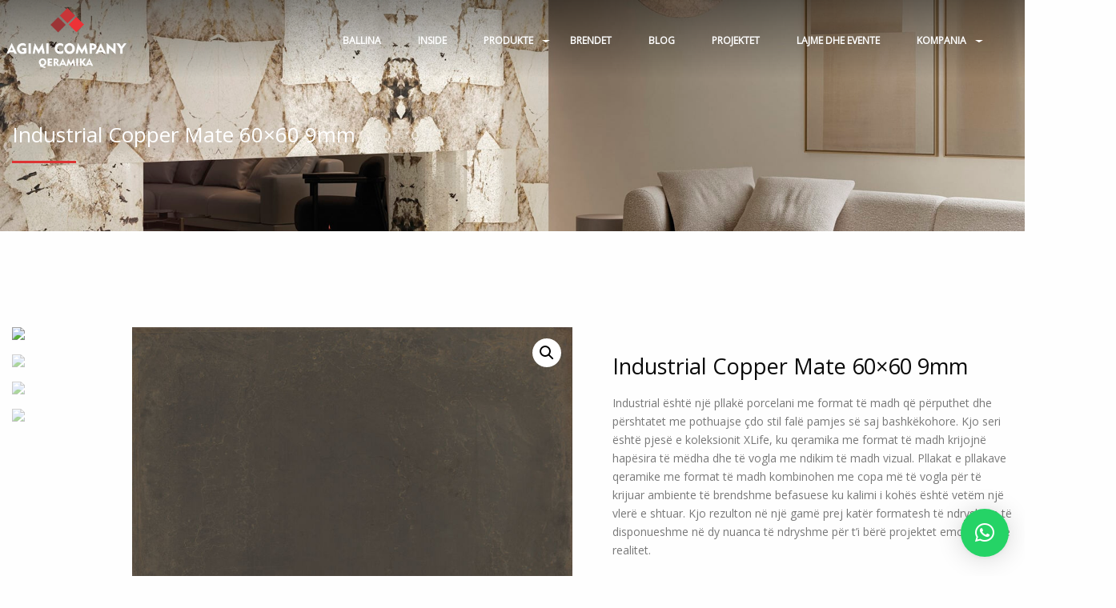

--- FILE ---
content_type: text/html; charset=UTF-8
request_url: https://agimicompany.com/product/industrial-copper-mate-60x60-9mm/
body_size: 25254
content:
<!doctype html>
<html class="no-js" lang="en-US">
<head>
	<meta charset="UTF-8">
	<meta name="viewport" content="width=device-width, initial-scale=1.0" />
	<meta http-equiv="X-UA-Compatible" content="IE=Edge">
	
					<script>document.documentElement.className = document.documentElement.className + ' yes-js js_active js'</script>
			<meta name='robots' content='index, follow, max-image-preview:large, max-snippet:-1, max-video-preview:-1' />

	<!-- This site is optimized with the Yoast SEO plugin v23.9 - https://yoast.com/wordpress/plugins/seo/ -->
	<title>Industrial Copper Mate 60×60 9mm - Agimi Company</title>
	<link rel="canonical" href="https://agimicompany.com/product/industrial-copper-mate-60x60-9mm/" />
	<meta property="og:locale" content="en_US" />
	<meta property="og:type" content="article" />
	<meta property="og:title" content="Industrial Copper Mate 60×60 9mm - Agimi Company" />
	<meta property="og:description" content="Industrial është një pllakë porcelani me format të madh që përputhet dhe përshtatet me pothuajse çdo stil falë pamjes së saj bashkëkohore. Kjo seri është pjesë e koleksionit XLife, ku qeramika me format të madh krijojnë hapësira të mëdha dhe të vogla me ndikim të madh vizual. Pllakat e pllakave qeramike me format të madh kombinohen me copa më të vogla për të krijuar ambiente të brendshme befasuese ku kalimi i kohës është vetëm një vlerë e shtuar. Kjo rezulton në një gamë prej katër formatesh të ndryshme të disponueshme në dy nuanca të ndryshme për t&#039;i bërë projektet emocionuese realitet." />
	<meta property="og:url" content="https://agimicompany.com/product/industrial-copper-mate-60x60-9mm/" />
	<meta property="og:site_name" content="Agimi Company" />
	<meta property="article:modified_time" content="2024-01-11T21:24:43+00:00" />
	<meta property="og:image" content="https://agimicompany.com/wp-content/uploads/2024/01/copper6060.jpg" />
	<meta property="og:image:width" content="768" />
	<meta property="og:image:height" content="768" />
	<meta property="og:image:type" content="image/jpeg" />
	<meta name="twitter:card" content="summary_large_image" />
	<script type="application/ld+json" class="yoast-schema-graph">{"@context":"https://schema.org","@graph":[{"@type":"WebPage","@id":"https://agimicompany.com/product/industrial-copper-mate-60x60-9mm/","url":"https://agimicompany.com/product/industrial-copper-mate-60x60-9mm/","name":"Industrial Copper Mate 60×60 9mm - Agimi Company","isPartOf":{"@id":"https://agimicompany.com/#website"},"primaryImageOfPage":{"@id":"https://agimicompany.com/product/industrial-copper-mate-60x60-9mm/#primaryimage"},"image":{"@id":"https://agimicompany.com/product/industrial-copper-mate-60x60-9mm/#primaryimage"},"thumbnailUrl":"https://agimicompany.com/wp-content/uploads/2024/01/copper6060.jpg","datePublished":"2024-01-11T21:22:29+00:00","dateModified":"2024-01-11T21:24:43+00:00","breadcrumb":{"@id":"https://agimicompany.com/product/industrial-copper-mate-60x60-9mm/#breadcrumb"},"inLanguage":"en-US","potentialAction":[{"@type":"ReadAction","target":["https://agimicompany.com/product/industrial-copper-mate-60x60-9mm/"]}]},{"@type":"ImageObject","inLanguage":"en-US","@id":"https://agimicompany.com/product/industrial-copper-mate-60x60-9mm/#primaryimage","url":"https://agimicompany.com/wp-content/uploads/2024/01/copper6060.jpg","contentUrl":"https://agimicompany.com/wp-content/uploads/2024/01/copper6060.jpg","width":768,"height":768},{"@type":"BreadcrumbList","@id":"https://agimicompany.com/product/industrial-copper-mate-60x60-9mm/#breadcrumb","itemListElement":[{"@type":"ListItem","position":1,"name":"Produkte","item":"https://agimicompany.com/shop/"},{"@type":"ListItem","position":2,"name":"Industrial Copper Mate 60×60 9mm"}]},{"@type":"WebSite","@id":"https://agimicompany.com/#website","url":"https://agimicompany.com/","name":"Agimi Company","description":"Qeramika, sanitari, pllaka, banjo","publisher":{"@id":"https://agimicompany.com/#organization"},"potentialAction":[{"@type":"SearchAction","target":{"@type":"EntryPoint","urlTemplate":"https://agimicompany.com/?s={search_term_string}"},"query-input":{"@type":"PropertyValueSpecification","valueRequired":true,"valueName":"search_term_string"}}],"inLanguage":"en-US"},{"@type":"Organization","@id":"https://agimicompany.com/#organization","name":"Agimi Company","url":"https://agimicompany.com/","logo":{"@type":"ImageObject","inLanguage":"en-US","@id":"https://agimicompany.com/#/schema/logo/image/","url":"https://agimicompany.com/wp-content/uploads/2022/11/MicrosoftTeams-image.png","contentUrl":"https://agimicompany.com/wp-content/uploads/2022/11/MicrosoftTeams-image.png","width":165,"height":71,"caption":"Agimi Company"},"image":{"@id":"https://agimicompany.com/#/schema/logo/image/"}}]}</script>
	<!-- / Yoast SEO plugin. -->


<link rel='dns-prefetch' href='//fonts.googleapis.com' />
<link rel="alternate" type="application/rss+xml" title="Agimi Company &raquo; Feed" href="https://agimicompany.com/feed/" />
<link rel="alternate" type="application/rss+xml" title="Agimi Company &raquo; Comments Feed" href="https://agimicompany.com/comments/feed/" />
<link rel="alternate" type="application/rss+xml" title="Agimi Company &raquo; Industrial Copper Mate 60×60 9mm Comments Feed" href="https://agimicompany.com/product/industrial-copper-mate-60x60-9mm/feed/" />
<link rel="alternate" title="oEmbed (JSON)" type="application/json+oembed" href="https://agimicompany.com/wp-json/oembed/1.0/embed?url=https%3A%2F%2Fagimicompany.com%2Fproduct%2Findustrial-copper-mate-60x60-9mm%2F" />
<link rel="alternate" title="oEmbed (XML)" type="text/xml+oembed" href="https://agimicompany.com/wp-json/oembed/1.0/embed?url=https%3A%2F%2Fagimicompany.com%2Fproduct%2Findustrial-copper-mate-60x60-9mm%2F&#038;format=xml" />
<style id='wp-img-auto-sizes-contain-inline-css' type='text/css'>
img:is([sizes=auto i],[sizes^="auto," i]){contain-intrinsic-size:3000px 1500px}
/*# sourceURL=wp-img-auto-sizes-contain-inline-css */
</style>
<style id='wp-emoji-styles-inline-css' type='text/css'>

	img.wp-smiley, img.emoji {
		display: inline !important;
		border: none !important;
		box-shadow: none !important;
		height: 1em !important;
		width: 1em !important;
		margin: 0 0.07em !important;
		vertical-align: -0.1em !important;
		background: none !important;
		padding: 0 !important;
	}
/*# sourceURL=wp-emoji-styles-inline-css */
</style>
<link rel='stylesheet' id='wp-block-library-css' href='https://agimicompany.com/wp-includes/css/dist/block-library/style.min.css?ver=6.9' type='text/css' media='all' />
<link rel='stylesheet' id='wc-blocks-style-css' href='https://agimicompany.com/wp-content/plugins/woocommerce/assets/client/blocks/wc-blocks.css?ver=wc-9.4.4' type='text/css' media='all' />
<style id='global-styles-inline-css' type='text/css'>
:root{--wp--preset--aspect-ratio--square: 1;--wp--preset--aspect-ratio--4-3: 4/3;--wp--preset--aspect-ratio--3-4: 3/4;--wp--preset--aspect-ratio--3-2: 3/2;--wp--preset--aspect-ratio--2-3: 2/3;--wp--preset--aspect-ratio--16-9: 16/9;--wp--preset--aspect-ratio--9-16: 9/16;--wp--preset--color--black: #000000;--wp--preset--color--cyan-bluish-gray: #abb8c3;--wp--preset--color--white: #ffffff;--wp--preset--color--pale-pink: #f78da7;--wp--preset--color--vivid-red: #cf2e2e;--wp--preset--color--luminous-vivid-orange: #ff6900;--wp--preset--color--luminous-vivid-amber: #fcb900;--wp--preset--color--light-green-cyan: #7bdcb5;--wp--preset--color--vivid-green-cyan: #00d084;--wp--preset--color--pale-cyan-blue: #8ed1fc;--wp--preset--color--vivid-cyan-blue: #0693e3;--wp--preset--color--vivid-purple: #9b51e0;--wp--preset--color--primary: rgba(182,112,42,1);--wp--preset--color--secondary: #58AD69;--wp--preset--gradient--vivid-cyan-blue-to-vivid-purple: linear-gradient(135deg,rgb(6,147,227) 0%,rgb(155,81,224) 100%);--wp--preset--gradient--light-green-cyan-to-vivid-green-cyan: linear-gradient(135deg,rgb(122,220,180) 0%,rgb(0,208,130) 100%);--wp--preset--gradient--luminous-vivid-amber-to-luminous-vivid-orange: linear-gradient(135deg,rgb(252,185,0) 0%,rgb(255,105,0) 100%);--wp--preset--gradient--luminous-vivid-orange-to-vivid-red: linear-gradient(135deg,rgb(255,105,0) 0%,rgb(207,46,46) 100%);--wp--preset--gradient--very-light-gray-to-cyan-bluish-gray: linear-gradient(135deg,rgb(238,238,238) 0%,rgb(169,184,195) 100%);--wp--preset--gradient--cool-to-warm-spectrum: linear-gradient(135deg,rgb(74,234,220) 0%,rgb(151,120,209) 20%,rgb(207,42,186) 40%,rgb(238,44,130) 60%,rgb(251,105,98) 80%,rgb(254,248,76) 100%);--wp--preset--gradient--blush-light-purple: linear-gradient(135deg,rgb(255,206,236) 0%,rgb(152,150,240) 100%);--wp--preset--gradient--blush-bordeaux: linear-gradient(135deg,rgb(254,205,165) 0%,rgb(254,45,45) 50%,rgb(107,0,62) 100%);--wp--preset--gradient--luminous-dusk: linear-gradient(135deg,rgb(255,203,112) 0%,rgb(199,81,192) 50%,rgb(65,88,208) 100%);--wp--preset--gradient--pale-ocean: linear-gradient(135deg,rgb(255,245,203) 0%,rgb(182,227,212) 50%,rgb(51,167,181) 100%);--wp--preset--gradient--electric-grass: linear-gradient(135deg,rgb(202,248,128) 0%,rgb(113,206,126) 100%);--wp--preset--gradient--midnight: linear-gradient(135deg,rgb(2,3,129) 0%,rgb(40,116,252) 100%);--wp--preset--font-size--small: 14px;--wp--preset--font-size--medium: 20px;--wp--preset--font-size--large: 18px;--wp--preset--font-size--x-large: 42px;--wp--preset--font-size--regular: 16px;--wp--preset--font-family--inter: "Inter", sans-serif;--wp--preset--font-family--cardo: Cardo;--wp--preset--spacing--20: 0.44rem;--wp--preset--spacing--30: 0.67rem;--wp--preset--spacing--40: 1rem;--wp--preset--spacing--50: 1.5rem;--wp--preset--spacing--60: 2.25rem;--wp--preset--spacing--70: 3.38rem;--wp--preset--spacing--80: 5.06rem;--wp--preset--shadow--natural: 6px 6px 9px rgba(0, 0, 0, 0.2);--wp--preset--shadow--deep: 12px 12px 50px rgba(0, 0, 0, 0.4);--wp--preset--shadow--sharp: 6px 6px 0px rgba(0, 0, 0, 0.2);--wp--preset--shadow--outlined: 6px 6px 0px -3px rgb(255, 255, 255), 6px 6px rgb(0, 0, 0);--wp--preset--shadow--crisp: 6px 6px 0px rgb(0, 0, 0);}:where(.is-layout-flex){gap: 0.5em;}:where(.is-layout-grid){gap: 0.5em;}body .is-layout-flex{display: flex;}.is-layout-flex{flex-wrap: wrap;align-items: center;}.is-layout-flex > :is(*, div){margin: 0;}body .is-layout-grid{display: grid;}.is-layout-grid > :is(*, div){margin: 0;}:where(.wp-block-columns.is-layout-flex){gap: 2em;}:where(.wp-block-columns.is-layout-grid){gap: 2em;}:where(.wp-block-post-template.is-layout-flex){gap: 1.25em;}:where(.wp-block-post-template.is-layout-grid){gap: 1.25em;}.has-black-color{color: var(--wp--preset--color--black) !important;}.has-cyan-bluish-gray-color{color: var(--wp--preset--color--cyan-bluish-gray) !important;}.has-white-color{color: var(--wp--preset--color--white) !important;}.has-pale-pink-color{color: var(--wp--preset--color--pale-pink) !important;}.has-vivid-red-color{color: var(--wp--preset--color--vivid-red) !important;}.has-luminous-vivid-orange-color{color: var(--wp--preset--color--luminous-vivid-orange) !important;}.has-luminous-vivid-amber-color{color: var(--wp--preset--color--luminous-vivid-amber) !important;}.has-light-green-cyan-color{color: var(--wp--preset--color--light-green-cyan) !important;}.has-vivid-green-cyan-color{color: var(--wp--preset--color--vivid-green-cyan) !important;}.has-pale-cyan-blue-color{color: var(--wp--preset--color--pale-cyan-blue) !important;}.has-vivid-cyan-blue-color{color: var(--wp--preset--color--vivid-cyan-blue) !important;}.has-vivid-purple-color{color: var(--wp--preset--color--vivid-purple) !important;}.has-black-background-color{background-color: var(--wp--preset--color--black) !important;}.has-cyan-bluish-gray-background-color{background-color: var(--wp--preset--color--cyan-bluish-gray) !important;}.has-white-background-color{background-color: var(--wp--preset--color--white) !important;}.has-pale-pink-background-color{background-color: var(--wp--preset--color--pale-pink) !important;}.has-vivid-red-background-color{background-color: var(--wp--preset--color--vivid-red) !important;}.has-luminous-vivid-orange-background-color{background-color: var(--wp--preset--color--luminous-vivid-orange) !important;}.has-luminous-vivid-amber-background-color{background-color: var(--wp--preset--color--luminous-vivid-amber) !important;}.has-light-green-cyan-background-color{background-color: var(--wp--preset--color--light-green-cyan) !important;}.has-vivid-green-cyan-background-color{background-color: var(--wp--preset--color--vivid-green-cyan) !important;}.has-pale-cyan-blue-background-color{background-color: var(--wp--preset--color--pale-cyan-blue) !important;}.has-vivid-cyan-blue-background-color{background-color: var(--wp--preset--color--vivid-cyan-blue) !important;}.has-vivid-purple-background-color{background-color: var(--wp--preset--color--vivid-purple) !important;}.has-black-border-color{border-color: var(--wp--preset--color--black) !important;}.has-cyan-bluish-gray-border-color{border-color: var(--wp--preset--color--cyan-bluish-gray) !important;}.has-white-border-color{border-color: var(--wp--preset--color--white) !important;}.has-pale-pink-border-color{border-color: var(--wp--preset--color--pale-pink) !important;}.has-vivid-red-border-color{border-color: var(--wp--preset--color--vivid-red) !important;}.has-luminous-vivid-orange-border-color{border-color: var(--wp--preset--color--luminous-vivid-orange) !important;}.has-luminous-vivid-amber-border-color{border-color: var(--wp--preset--color--luminous-vivid-amber) !important;}.has-light-green-cyan-border-color{border-color: var(--wp--preset--color--light-green-cyan) !important;}.has-vivid-green-cyan-border-color{border-color: var(--wp--preset--color--vivid-green-cyan) !important;}.has-pale-cyan-blue-border-color{border-color: var(--wp--preset--color--pale-cyan-blue) !important;}.has-vivid-cyan-blue-border-color{border-color: var(--wp--preset--color--vivid-cyan-blue) !important;}.has-vivid-purple-border-color{border-color: var(--wp--preset--color--vivid-purple) !important;}.has-vivid-cyan-blue-to-vivid-purple-gradient-background{background: var(--wp--preset--gradient--vivid-cyan-blue-to-vivid-purple) !important;}.has-light-green-cyan-to-vivid-green-cyan-gradient-background{background: var(--wp--preset--gradient--light-green-cyan-to-vivid-green-cyan) !important;}.has-luminous-vivid-amber-to-luminous-vivid-orange-gradient-background{background: var(--wp--preset--gradient--luminous-vivid-amber-to-luminous-vivid-orange) !important;}.has-luminous-vivid-orange-to-vivid-red-gradient-background{background: var(--wp--preset--gradient--luminous-vivid-orange-to-vivid-red) !important;}.has-very-light-gray-to-cyan-bluish-gray-gradient-background{background: var(--wp--preset--gradient--very-light-gray-to-cyan-bluish-gray) !important;}.has-cool-to-warm-spectrum-gradient-background{background: var(--wp--preset--gradient--cool-to-warm-spectrum) !important;}.has-blush-light-purple-gradient-background{background: var(--wp--preset--gradient--blush-light-purple) !important;}.has-blush-bordeaux-gradient-background{background: var(--wp--preset--gradient--blush-bordeaux) !important;}.has-luminous-dusk-gradient-background{background: var(--wp--preset--gradient--luminous-dusk) !important;}.has-pale-ocean-gradient-background{background: var(--wp--preset--gradient--pale-ocean) !important;}.has-electric-grass-gradient-background{background: var(--wp--preset--gradient--electric-grass) !important;}.has-midnight-gradient-background{background: var(--wp--preset--gradient--midnight) !important;}.has-small-font-size{font-size: var(--wp--preset--font-size--small) !important;}.has-medium-font-size{font-size: var(--wp--preset--font-size--medium) !important;}.has-large-font-size{font-size: var(--wp--preset--font-size--large) !important;}.has-x-large-font-size{font-size: var(--wp--preset--font-size--x-large) !important;}
/*# sourceURL=global-styles-inline-css */
</style>

<style id='classic-theme-styles-inline-css' type='text/css'>
/*! This file is auto-generated */
.wp-block-button__link{color:#fff;background-color:#32373c;border-radius:9999px;box-shadow:none;text-decoration:none;padding:calc(.667em + 2px) calc(1.333em + 2px);font-size:1.125em}.wp-block-file__button{background:#32373c;color:#fff;text-decoration:none}
/*# sourceURL=/wp-includes/css/classic-themes.min.css */
</style>
<link rel='stylesheet' id='photoswipe-css' href='https://agimicompany.com/wp-content/plugins/woocommerce/assets/css/photoswipe/photoswipe.min.css?ver=9.4.4' type='text/css' media='all' />
<link rel='stylesheet' id='photoswipe-default-skin-css' href='https://agimicompany.com/wp-content/plugins/woocommerce/assets/css/photoswipe/default-skin/default-skin.min.css?ver=9.4.4' type='text/css' media='all' />
<link rel='stylesheet' id='woocommerce-layout-css' href='https://agimicompany.com/wp-content/plugins/woocommerce/assets/css/woocommerce-layout.css?ver=9.4.4' type='text/css' media='all' />
<link rel='stylesheet' id='woocommerce-smallscreen-css' href='https://agimicompany.com/wp-content/plugins/woocommerce/assets/css/woocommerce-smallscreen.css?ver=9.4.4' type='text/css' media='only screen and (max-width: 768px)' />
<link rel='stylesheet' id='woocommerce-general-css' href='https://agimicompany.com/wp-content/plugins/woocommerce/assets/css/woocommerce.css?ver=9.4.4' type='text/css' media='all' />
<style id='woocommerce-inline-inline-css' type='text/css'>
.woocommerce form .form-row .required { visibility: visible; }
/*# sourceURL=woocommerce-inline-inline-css */
</style>
<link rel='stylesheet' id='jquery-selectBox-css' href='https://agimicompany.com/wp-content/plugins/yith-woocommerce-wishlist/assets/css/jquery.selectBox.css?ver=1.2.0' type='text/css' media='all' />
<link rel='stylesheet' id='woocommerce_prettyPhoto_css-css' href='//agimicompany.com/wp-content/plugins/woocommerce/assets/css/prettyPhoto.css?ver=3.1.6' type='text/css' media='all' />
<link rel='stylesheet' id='yith-wcwl-main-css' href='https://agimicompany.com/wp-content/plugins/yith-woocommerce-wishlist/assets/css/style.css?ver=4.0.1' type='text/css' media='all' />
<style id='yith-wcwl-main-inline-css' type='text/css'>
 :root { --color-add-to-wishlist-background: #333333; --color-add-to-wishlist-text: #FFFFFF; --color-add-to-wishlist-border: #333333; --color-add-to-wishlist-background-hover: #333333; --color-add-to-wishlist-text-hover: #FFFFFF; --color-add-to-wishlist-border-hover: #333333; --rounded-corners-radius: 16px; --color-add-to-cart-background: #333333; --color-add-to-cart-text: #FFFFFF; --color-add-to-cart-border: #333333; --color-add-to-cart-background-hover: #4F4F4F; --color-add-to-cart-text-hover: #FFFFFF; --color-add-to-cart-border-hover: #4F4F4F; --add-to-cart-rounded-corners-radius: 16px; --color-button-style-1-background: #333333; --color-button-style-1-text: #FFFFFF; --color-button-style-1-border: #333333; --color-button-style-1-background-hover: #4F4F4F; --color-button-style-1-text-hover: #FFFFFF; --color-button-style-1-border-hover: #4F4F4F; --color-button-style-2-background: #333333; --color-button-style-2-text: #FFFFFF; --color-button-style-2-border: #333333; --color-button-style-2-background-hover: #4F4F4F; --color-button-style-2-text-hover: #FFFFFF; --color-button-style-2-border-hover: #4F4F4F; --color-wishlist-table-background: #FFFFFF; --color-wishlist-table-text: #6d6c6c; --color-wishlist-table-border: #FFFFFF; --color-headers-background: #F4F4F4; --color-share-button-color: #FFFFFF; --color-share-button-color-hover: #FFFFFF; --color-fb-button-background: #39599E; --color-fb-button-background-hover: #595A5A; --color-tw-button-background: #45AFE2; --color-tw-button-background-hover: #595A5A; --color-pr-button-background: #AB2E31; --color-pr-button-background-hover: #595A5A; --color-em-button-background: #FBB102; --color-em-button-background-hover: #595A5A; --color-wa-button-background: #00A901; --color-wa-button-background-hover: #595A5A; --feedback-duration: 3s } 
 :root { --color-add-to-wishlist-background: #333333; --color-add-to-wishlist-text: #FFFFFF; --color-add-to-wishlist-border: #333333; --color-add-to-wishlist-background-hover: #333333; --color-add-to-wishlist-text-hover: #FFFFFF; --color-add-to-wishlist-border-hover: #333333; --rounded-corners-radius: 16px; --color-add-to-cart-background: #333333; --color-add-to-cart-text: #FFFFFF; --color-add-to-cart-border: #333333; --color-add-to-cart-background-hover: #4F4F4F; --color-add-to-cart-text-hover: #FFFFFF; --color-add-to-cart-border-hover: #4F4F4F; --add-to-cart-rounded-corners-radius: 16px; --color-button-style-1-background: #333333; --color-button-style-1-text: #FFFFFF; --color-button-style-1-border: #333333; --color-button-style-1-background-hover: #4F4F4F; --color-button-style-1-text-hover: #FFFFFF; --color-button-style-1-border-hover: #4F4F4F; --color-button-style-2-background: #333333; --color-button-style-2-text: #FFFFFF; --color-button-style-2-border: #333333; --color-button-style-2-background-hover: #4F4F4F; --color-button-style-2-text-hover: #FFFFFF; --color-button-style-2-border-hover: #4F4F4F; --color-wishlist-table-background: #FFFFFF; --color-wishlist-table-text: #6d6c6c; --color-wishlist-table-border: #FFFFFF; --color-headers-background: #F4F4F4; --color-share-button-color: #FFFFFF; --color-share-button-color-hover: #FFFFFF; --color-fb-button-background: #39599E; --color-fb-button-background-hover: #595A5A; --color-tw-button-background: #45AFE2; --color-tw-button-background-hover: #595A5A; --color-pr-button-background: #AB2E31; --color-pr-button-background-hover: #595A5A; --color-em-button-background: #FBB102; --color-em-button-background-hover: #595A5A; --color-wa-button-background: #00A901; --color-wa-button-background-hover: #595A5A; --feedback-duration: 3s } 
/*# sourceURL=yith-wcwl-main-inline-css */
</style>
<link rel='stylesheet' id='flooring_body_google_fonts-css' href='https://fonts.googleapis.com/css?family=Open+Sans%3A400%26subset%3Dlatin-ext&#038;ver=1.0.0' type='text/css' media='all' />
<link rel='stylesheet' id='flooring_header_google_fonts-css' href='https://fonts.googleapis.com/css?family=Open+Sans%3A400%26subset%3Dlatin-ext&#038;ver=1.0.0' type='text/css' media='all' />
<link rel='stylesheet' id='flooring_navigation_google_fonts-css' href='https://fonts.googleapis.com/css?family=Open+Sans%3A400%26subset%3Dlatin-ext&#038;ver=1.0.0' type='text/css' media='all' />
<link rel='stylesheet' id='owl-carousel-css' href='https://agimicompany.com/wp-content/themes/flooring/css/owl.carousel.css?ver=6.9' type='text/css' media='all' />
<link rel='stylesheet' id='owl-theme-css' href='https://agimicompany.com/wp-content/themes/flooring/css/owl.theme.css?ver=6.9' type='text/css' media='all' />
<link rel='stylesheet' id='animate-css' href='https://agimicompany.com/wp-content/themes/flooring/css/animate.css?ver=6.9' type='text/css' media='all' />
<link rel='stylesheet' id='swiper-css' href='https://agimicompany.com/wp-content/themes/flooring/css/swiper.min.css?ver=6.9' type='text/css' media='all' />
<link rel='stylesheet' id='font-awesome-css' href='https://agimicompany.com/wp-content/themes/flooring/css/font-awesome/font-awesome.min.css?ver=6.9' type='text/css' media='all' />
<style id='font-awesome-inline-css' type='text/css'>
[data-font="FontAwesome"]:before {font-family: 'FontAwesome' !important;content: attr(data-icon) !important;speak: none !important;font-weight: normal !important;font-variant: normal !important;text-transform: none !important;line-height: 1 !important;font-style: normal !important;-webkit-font-smoothing: antialiased !important;-moz-osx-font-smoothing: grayscale !important;}
/*# sourceURL=font-awesome-inline-css */
</style>
<link rel='stylesheet' id='flooring-app-css' href='https://agimicompany.com/wp-content/themes/flooring/css/app.css?ver=6.9' type='text/css' media='all' />
<link rel='stylesheet' id='flooring-style-css' href='https://agimicompany.com/wp-content/themes/flooring/style.css?ver=6.9' type='text/css' media='all' />
<style id='flooring-style-inline-css' type='text/css'>

	.top-bar-left img {
		max-height: 75px;
	}
			.wd-title-bar {
				background:url(https://agimicompany.com/wp-content/uploads/2023/10/patagonia-maxfine1.jpg) no-repeat #4B4C4D;
				background-size:cover;
			}
		body ,body p {
    	font-family :'Open Sans';
    	font-weight :300;
    	font-style :normal;
    }body p {
    	font-size :14px;
    }h1, h2, h3, h4, h5, h6, .menu-list a {
    	font-family :'Open Sans';
		font-weight :300;
		font-style :;
    }.l-header .top-bar ul.desktop-menu li.menu-item >  a {
				font-family : 'Open Sans';
			}.l-header .top-bar ul.desktop-menu li.menu-item >  a {
				font-weight : 300;
			}.l-header .top-bar ul.desktop-menu li.menu-item >  a {
    	font-size :12px !important;
    }
    :root {
      --primary-color:            #dd3333;
      --secondary-color:          #000000;
      --headings-color:          #0a0a0a;
           
      --topbar-background:        rgba(0, 0, 0, 0.45);
      --topbar-text:              #fff;
      --topbar-sticky-bg:         ;
      --topbar-sticky-text:       ;
      --topbar-hover-sticky-text: ;
      --topbar-hover-text:        #B6702A;
   
      --footer-background:        #383838;
      --footer-background-image: url();
      --footer-text-color:        #fff;
      --copyright-background:     ;
      --copyright-text:           ;
      
      --copyright-bg-color:           ;
       --copyright-text-color:           ;
    }
		.wd-heading{ 
		}
		.wd-heading .title_a { 
		}
		.wd-heading .sub_title_a { 		
		}
		
		.wd-heading .title_b { 
		}
		.wd-heading .sub_title_b { 
		}
		
		.wd-heading .title_c { 
		}
		.wd-heading .sub_title_c { 
		}
		.wd-heading .hr_a { 
        width: 73px;
		}
		.wd-heading .hr_b { 
		}
		.wd-heading .hr_c { 
		}
/*# sourceURL=flooring-style-inline-css */
</style>
<script type="text/javascript" src="https://agimicompany.com/wp-includes/js/jquery/jquery.min.js?ver=3.7.1" id="jquery-core-js"></script>
<script type="text/javascript" src="https://agimicompany.com/wp-includes/js/jquery/jquery-migrate.min.js?ver=3.4.1" id="jquery-migrate-js"></script>
<script type="text/javascript" src="https://agimicompany.com/wp-content/plugins/woocommerce/assets/js/jquery-blockui/jquery.blockUI.min.js?ver=2.7.0-wc.9.4.4" id="jquery-blockui-js" data-wp-strategy="defer"></script>
<script type="text/javascript" id="wc-add-to-cart-js-extra">
/* <![CDATA[ */
var wc_add_to_cart_params = {"ajax_url":"/wp-admin/admin-ajax.php","wc_ajax_url":"/?wc-ajax=%%endpoint%%","i18n_view_cart":"View cart","cart_url":"https://agimicompany.com/shporta/","is_cart":"","cart_redirect_after_add":"no"};
//# sourceURL=wc-add-to-cart-js-extra
/* ]]> */
</script>
<script type="text/javascript" src="https://agimicompany.com/wp-content/plugins/woocommerce/assets/js/frontend/add-to-cart.min.js?ver=9.4.4" id="wc-add-to-cart-js" data-wp-strategy="defer"></script>
<script type="text/javascript" src="https://agimicompany.com/wp-content/plugins/woocommerce/assets/js/zoom/jquery.zoom.min.js?ver=1.7.21-wc.9.4.4" id="zoom-js" defer="defer" data-wp-strategy="defer"></script>
<script type="text/javascript" src="https://agimicompany.com/wp-content/plugins/woocommerce/assets/js/photoswipe/photoswipe.min.js?ver=4.1.1-wc.9.4.4" id="photoswipe-js" defer="defer" data-wp-strategy="defer"></script>
<script type="text/javascript" src="https://agimicompany.com/wp-content/plugins/woocommerce/assets/js/photoswipe/photoswipe-ui-default.min.js?ver=4.1.1-wc.9.4.4" id="photoswipe-ui-default-js" defer="defer" data-wp-strategy="defer"></script>
<script type="text/javascript" id="wc-single-product-js-extra">
/* <![CDATA[ */
var wc_single_product_params = {"i18n_required_rating_text":"Please select a rating","review_rating_required":"yes","flexslider":{"rtl":false,"animation":"slide","smoothHeight":true,"directionNav":false,"controlNav":"thumbnails","slideshow":false,"animationSpeed":500,"animationLoop":false,"allowOneSlide":false},"zoom_enabled":"1","zoom_options":[],"photoswipe_enabled":"1","photoswipe_options":{"shareEl":false,"closeOnScroll":false,"history":false,"hideAnimationDuration":0,"showAnimationDuration":0},"flexslider_enabled":"1"};
//# sourceURL=wc-single-product-js-extra
/* ]]> */
</script>
<script type="text/javascript" src="https://agimicompany.com/wp-content/plugins/woocommerce/assets/js/frontend/single-product.min.js?ver=9.4.4" id="wc-single-product-js" defer="defer" data-wp-strategy="defer"></script>
<script type="text/javascript" src="https://agimicompany.com/wp-content/plugins/woocommerce/assets/js/js-cookie/js.cookie.min.js?ver=2.1.4-wc.9.4.4" id="js-cookie-js" defer="defer" data-wp-strategy="defer"></script>
<script type="text/javascript" id="woocommerce-js-extra">
/* <![CDATA[ */
var woocommerce_params = {"ajax_url":"/wp-admin/admin-ajax.php","wc_ajax_url":"/?wc-ajax=%%endpoint%%"};
//# sourceURL=woocommerce-js-extra
/* ]]> */
</script>
<script type="text/javascript" src="https://agimicompany.com/wp-content/plugins/woocommerce/assets/js/frontend/woocommerce.min.js?ver=9.4.4" id="woocommerce-js" defer="defer" data-wp-strategy="defer"></script>
<script type="text/javascript" src="https://agimicompany.com/wp-content/plugins/js_composer/assets/js/vendors/woocommerce-add-to-cart.js?ver=6.9.0" id="vc_woocommerce-add-to-cart-js-js"></script>
<script type="text/javascript" src="https://agimicompany.com/wp-content/plugins/decimal-product-quantity-for-woocommerce/includes/woodecimalproduct.js?ver=6.9" id="woodecimalproduct-js"></script>
<link rel="https://api.w.org/" href="https://agimicompany.com/wp-json/" /><link rel="alternate" title="JSON" type="application/json" href="https://agimicompany.com/wp-json/wp/v2/product/5714" /><link rel="EditURI" type="application/rsd+xml" title="RSD" href="https://agimicompany.com/xmlrpc.php?rsd" />
<meta name="generator" content="WordPress 6.9" />
<meta name="generator" content="WooCommerce 9.4.4" />
<link rel='shortlink' href='https://agimicompany.com/?p=5714' />
	<noscript><style>.woocommerce-product-gallery{ opacity: 1 !important; }</style></noscript>
	<meta name="generator" content="Powered by WPBakery Page Builder - drag and drop page builder for WordPress."/>
<meta name="generator" content="Powered by Slider Revolution 6.5.31 - responsive, Mobile-Friendly Slider Plugin for WordPress with comfortable drag and drop interface." />
<style class='wp-fonts-local' type='text/css'>
@font-face{font-family:Inter;font-style:normal;font-weight:300 900;font-display:fallback;src:url('https://agimicompany.com/wp-content/plugins/woocommerce/assets/fonts/Inter-VariableFont_slnt,wght.woff2') format('woff2');font-stretch:normal;}
@font-face{font-family:Cardo;font-style:normal;font-weight:400;font-display:fallback;src:url('https://agimicompany.com/wp-content/plugins/woocommerce/assets/fonts/cardo_normal_400.woff2') format('woff2');}
</style>
<link rel="icon" href="https://agimicompany.com/wp-content/uploads/2022/09/cropped-favicon-32x32.png" sizes="32x32" />
<link rel="icon" href="https://agimicompany.com/wp-content/uploads/2022/09/cropped-favicon-192x192.png" sizes="192x192" />
<link rel="apple-touch-icon" href="https://agimicompany.com/wp-content/uploads/2022/09/cropped-favicon-180x180.png" />
<meta name="msapplication-TileImage" content="https://agimicompany.com/wp-content/uploads/2022/09/cropped-favicon-270x270.png" />
<script>function setREVStartSize(e){
			//window.requestAnimationFrame(function() {
				window.RSIW = window.RSIW===undefined ? window.innerWidth : window.RSIW;
				window.RSIH = window.RSIH===undefined ? window.innerHeight : window.RSIH;
				try {
					var pw = document.getElementById(e.c).parentNode.offsetWidth,
						newh;
					pw = pw===0 || isNaN(pw) || (e.l=="fullwidth" || e.layout=="fullwidth") ? window.RSIW : pw;
					e.tabw = e.tabw===undefined ? 0 : parseInt(e.tabw);
					e.thumbw = e.thumbw===undefined ? 0 : parseInt(e.thumbw);
					e.tabh = e.tabh===undefined ? 0 : parseInt(e.tabh);
					e.thumbh = e.thumbh===undefined ? 0 : parseInt(e.thumbh);
					e.tabhide = e.tabhide===undefined ? 0 : parseInt(e.tabhide);
					e.thumbhide = e.thumbhide===undefined ? 0 : parseInt(e.thumbhide);
					e.mh = e.mh===undefined || e.mh=="" || e.mh==="auto" ? 0 : parseInt(e.mh,0);
					if(e.layout==="fullscreen" || e.l==="fullscreen")
						newh = Math.max(e.mh,window.RSIH);
					else{
						e.gw = Array.isArray(e.gw) ? e.gw : [e.gw];
						for (var i in e.rl) if (e.gw[i]===undefined || e.gw[i]===0) e.gw[i] = e.gw[i-1];
						e.gh = e.el===undefined || e.el==="" || (Array.isArray(e.el) && e.el.length==0)? e.gh : e.el;
						e.gh = Array.isArray(e.gh) ? e.gh : [e.gh];
						for (var i in e.rl) if (e.gh[i]===undefined || e.gh[i]===0) e.gh[i] = e.gh[i-1];
											
						var nl = new Array(e.rl.length),
							ix = 0,
							sl;
						e.tabw = e.tabhide>=pw ? 0 : e.tabw;
						e.thumbw = e.thumbhide>=pw ? 0 : e.thumbw;
						e.tabh = e.tabhide>=pw ? 0 : e.tabh;
						e.thumbh = e.thumbhide>=pw ? 0 : e.thumbh;
						for (var i in e.rl) nl[i] = e.rl[i]<window.RSIW ? 0 : e.rl[i];
						sl = nl[0];
						for (var i in nl) if (sl>nl[i] && nl[i]>0) { sl = nl[i]; ix=i;}
						var m = pw>(e.gw[ix]+e.tabw+e.thumbw) ? 1 : (pw-(e.tabw+e.thumbw)) / (e.gw[ix]);
						newh =  (e.gh[ix] * m) + (e.tabh + e.thumbh);
					}
					var el = document.getElementById(e.c);
					if (el!==null && el) el.style.height = newh+"px";
					el = document.getElementById(e.c+"_wrapper");
					if (el!==null && el) {
						el.style.height = newh+"px";
						el.style.display = "block";
					}
				} catch(e){
					console.log("Failure at Presize of Slider:" + e)
				}
			//});
		  };</script>
		<style type="text/css" id="wp-custom-css">
			.title-bar-title img{max-height:100px}

.woocommerce ul.products li.product .price {
    display: none !important;
}
.brand-card {
  position: relative;
  padding: 20px;
  background: #f8f9fa;
  border-radius: 12px;
  transition: all 0.3s ease;
  text-align: center;
  overflow: hidden;
  border: 1px solid #e0e0e0;
}

.brand-card img {
  max-width: 100%;
  height: 180px;
  object-fit: contain;
  margin-bottom: 15px;
  transition: 0.3s ease;
}

.brand-card h3 {
  font-size: 20px;
  font-weight: bold;
  margin: 0;
  color: #2b79ff;
}

.subcategory-list {
  list-style: none;
  margin: 15px 0 0;
  padding: 0;
  opacity: 0;
  visibility: hidden;
  max-height: 0;
  transition: all 0.4s ease;
  text-align: left;
}

.subcategory-list li {
  margin-bottom: 8px;
}

.subcategory-list li a {
  color: #333;
  font-weight: 500;
  text-decoration: none;
}

.brand-card:hover .subcategory-list {
  opacity: 1;
  visibility: visible;
  max-height: 300px;
}

.category-wrapper {
  margin-bottom: 30px;
}
/* Sidebar Styling */
.sidebar-filter {
  background-color: #fff;
  padding: 10px;
  border-right: 1px solid #eee;
}

.filter-title {
  font-size: 16px;
  font-weight: bold;
  margin-bottom: 10px;
}

.filter-list {
  list-style: none;
  padding-left: 0;
}

.filter-list li {
  margin-bottom: 6px;
}

.filter-list li a {
  color: #155e63;
  font-style: italic;
  text-decoration: none;
}

.filter-list li a:hover {
  text-decoration: underline;
}

/* Tags */
.filter-tags {
  display: flex;
  flex-wrap: wrap;
  gap: 8px;
  margin-top: 10px;
}

.tag-item {
  background-color: #e0efea;
  color: #155e63;
  padding: 5px 10px;
  border-radius: 5px;
  font-size: 14px;
  text-decoration: none;
  font-weight: 500;
}

.tag-item:hover {
  background-color: #c8e7de;
}

/* Product Card */
.brand-card {
  border: 1px solid #eee;
  padding: 15px;
  border-radius: 10px;
  background: #f9f9f9;
  transition: 0.3s ease;
}

.brand-card:hover {
  box-shadow: 0 0 12px rgba(0,0,0,0.08);
}

.category-title {
  font-size: 18px;
  font-weight: 600;
  color: #2b79ff;
}
.agimi-shop-wrapper {
  display: flex;
  flex-wrap: wrap;
  margin-top: 30px;
  gap: 30px;
}

.agimi-sidebar {
  flex: 1 1 250px;
  max-width: 250px;
}

.agimi-main {
  flex: 1 1 calc(100% - 280px);
}

.agimi-sidebar h4 {
  font-size: 16px;
  margin-bottom: 10px;
  font-weight: bold;
}

.agimi-sidebar ul {
  list-style: none;
  padding-left: 0;
}

.agimi-sidebar li {
  margin-bottom: 8px;
}

.agimi-tags a {
  display: inline-block;
  background: #eee;
  color: #333;
  padding: 4px 10px;
  margin: 5px 5px 0 0;
  border-radius: 4px;
  font-size: 13px;
  text-decoration: none;
}

.agimi-topbar {
  margin-bottom: 20px;
}

.agimi-topbar button {
  margin-right: 10px;
  padding: 8px 12px;
  background: #eee;
  border: none;
  cursor: pointer;
  font-weight: bold;
  transition: 0.3s;
}

.agimi-topbar button.active,
.agimi-topbar button:hover {
  background: #2b79ff;
  color: white;
}

.agimi-product-grid {
  display: grid;
  grid-template-columns: repeat(auto-fill, minmax(220px, 1fr));
  gap: 20px;
}

.agimi-product {
  border: 1px solid #ddd;
  border-radius: 8px;
  padding: 15px;
  text-align: center;
  background: white;
  transition: 0.3s;
}

.agimi-product:hover {
  box-shadow: 0 0 8px rgba(0, 0, 0, 0.1);
}

.agimi-product h5 {
  font-size: 16px;
  margin: 10px 0 5px;
}

.agimi-product-price {
  font-weight: 600;
  color: #2b79ff;
  font-size: 14px;
}

@media (max-width: 768px) {
  .agimi-shop-wrapper {
    flex-direction: column;
  }

  .agimi-main, .agimi-sidebar {
    max-width: 100%;
  }
}
.agimi-shop-wrapper {
  display: flex;
  flex-wrap: wrap;
  margin: 30px 0;
}

.agimi-sidebar {
  width: 25%;
  padding-right: 20px;
}

.agimi-main {
  width: 75%;
}

.agimi-sidebar h4 {
  margin-top: 0;
  font-size: 16px;
  font-weight: 600;
}

.agimi-sidebar ul {
  list-style: none;
  padding: 0;
  margin-bottom: 20px;
}

.agimi-sidebar li {
  margin-bottom: 8px;
}

.agimi-sidebar .agimi-tags a {
  display: inline-block;
  background: #f2f2f2;
  padding: 5px 10px;
  border-radius: 4px;
  font-size: 13px;
  margin: 5px 5px 0 0;
  text-decoration: none;
  color: #333;
}

.agimi-related li {
  display: flex;
  align-items: center;
  margin-bottom: 10px;
}

.agimi-related img {
  width: 45px;
  height: auto;
  margin-right: 10px;
}

.agimi-top-filters {
  margin-bottom: 20px;
}

.agimi-top-filters button {
  background: #eee;
  border: none;
  padding: 8px 14px;
  margin-right: 10px;
  font-weight: bold;
  cursor: pointer;
  transition: 0.3s;
}

.agimi-top-filters button.active,
.agimi-top-filters button:hover {
  background: #2b79ff;
  color: white;
}

.agimi-products-grid {
  display: grid;
  grid-template-columns: repeat(auto-fill, minmax(240px, 1fr));
  gap: 20px;
}

.agimi-product-card {
  border: 1px solid #eee;
  border-radius: 6px;
  background: white;
  padding: 12px;
  position: relative;
  transition: 0.3s;
}

.agimi-product-card:hover {
  box-shadow: 0 0 10px rgba(0,0,0,0.05);
}

.agimi-product-img img {
  width: 100%;
  height: 220px;
  object-fit: cover;
}

.agimi-product-card h5 {
  font-size: 16px;
  margin: 10px 0 5px;
  font-weight: 600;
}

.agimi-price {
  font-weight: 600;
  color: #2b79ff;
  font-size: 15px;
}

.badge-sale {
  position: absolute;
  top: 10px;
  left: 10px;
  background: red;
  color: white;
  padding: 4px 8px;
  font-size: 12px;
  border-radius: 3px;
}

@media (max-width: 768px) {
  .agimi-shop-wrapper {
    flex-direction: column;
  }

  .agimi-sidebar, .agimi-main {
    width: 100%;
  }
}

.agimi-shop {
  margin-top: 30px;
  padding: 0 15px;
}

.agimi-filter-nav {
  margin-bottom: 20px;
}

.agimi-top-buttons {
  display: flex;
  flex-wrap: wrap;
  gap: 10px;
}

.filter-btn {
  border: 1px solid #2b79ff;
  background: none;
  color: #2b79ff;
  padding: 6px 14px;
  font-weight: 600;
  cursor: pointer;
  transition: 0.3s;
  border-radius: 3px;
}

.filter-btn:hover,
.filter-btn.active {
  background: #2b79ff;
  color: white;
}

.agimi-subcats-wrap {
  display: flex;
  flex-wrap: wrap;
  margin-top: 15px;
  gap: 10px;
  display: none;
}

.agimi-subcat-btn {
  border: 1px solid #ccc;
  background: #f4f4f4;
  padding: 5px 12px;
  cursor: pointer;
  font-size: 14px;
}

.agimi-selected-filters {
  margin-top: 15px;
  display: flex;
  flex-wrap: wrap;
  gap: 10px;
}

.agimi-selected-tag {
  background: #e6f0ff;
  color: #2b79ff;
  padding: 5px 10px;
  border-radius: 4px;
  font-size: 14px;
}

.agimi-selected-tag .remove-tag {
  margin-left: 8px;
  color: red;
  font-weight: bold;
  cursor: pointer;
}

.agimi-grid {
  display: grid;
  grid-template-columns: repeat(auto-fill, minmax(240px, 1fr));
  gap: 25px;
}

.agimi-product {
  background: white;
  border: 1px solid #ddd;
  border-radius: 6px;
  overflow: hidden;
  transition: transform 0.3s ease;
  position: relative;
  text-align: center;
}

.agimi-product:hover {
  transform: scale(1.02);
}

.agimi-product a {
  text-decoration: none;
  color: inherit;
}

.agimi-image {
  overflow: hidden;
}

.agimi-image img {
  width: 100%;
  height: 220px;
  object-fit: cover;
  transition: transform 0.3s ease;
}

.agimi-product:hover .agimi-image img {
  transform: scale(1.05);
}

.agimi-price {
  color: #2b79ff;
  font-weight: bold;
  margin: 8px 0 15px;
}

.agimi-badge {
  position: absolute;
  top: 10px;
  left: 10px;
  background: red;
  color: white;
  padding: 4px 8px;
  font-size: 12px;
  border-radius: 3px;
}

		</style>
		<noscript><style> .wpb_animate_when_almost_visible { opacity: 1; }</style></noscript><link rel='stylesheet' id='qlwapp-frontend-css' href='https://agimicompany.com/wp-content/plugins/wp-whatsapp-chat/build/frontend/css/style.css?ver=8.1.5' type='text/css' media='all' />
<link rel='stylesheet' id='rs-plugin-settings-css' href='https://agimicompany.com/wp-content/plugins/revslider/public/assets/css/rs6.css?ver=6.5.31' type='text/css' media='all' />
<style id='rs-plugin-settings-inline-css' type='text/css'>
#rs-demo-id {}
/*# sourceURL=rs-plugin-settings-inline-css */
</style>
</head>
<body class="wp-singular product-template-default single single-product postid-5714 wp-custom-logo wp-theme-flooring wp-child-theme-flooring-child theme-flooring woocommerce woocommerce-page woocommerce-no-js wpb-js-composer js-comp-ver-6.9.0 vc_responsive">
<div class="title-bar" data-responsive-toggle="responsive-menu" data-hide-for="medium" >
	<button class="menu-icon" type="button" data-toggle="responsive-menu"></button>
	<div class="title-bar-title">
				<h1>
			<a title="Agimi Company" rel="home" href="https://agimicompany.com/">
									<img alt=""
					     src="https://agimicompany.com/wp-content/uploads/2023/10/Logo-png-bardh-1.png">
							</a>
		</h1>
	</div>
</div>

<div data-sticky-container class="l-header creative-layout">
	<div class="contain-to-grid    " data-options="marginTop:0;"   data-top-anchor="1" data-btm-anchor="content:bottom" >
		<div class="top-bar full-width-header" id="responsive-menu" >
			<div class="top-bar-left">				
								<h1>
					<a title="Agimi Company" rel="home" href="https://agimicompany.com/">
													<img alt=""
										src="https://agimicompany.com/wp-content/uploads/2023/10/Logo-png-bardh-1.png">
											</a>
				</h1>
			</div>
			<div class="top-bar-right">
				<ul id="menu-main-menu-header" class="desktop-menu menu"><li class=" menu-item menu-item-type-custom menu-item-object-custom menu-item-home    color-2 menu-item-home"><a href="https://agimicompany.com/">Ballina</a></li>
<li class=" menu-item menu-item-type-custom menu-item-object-custom    color-3 "><a href="https://inside.agimicompany.com/">Inside</a></li>
<li class=" menu-item menu-item-type-custom menu-item-object-custom menu-item-has-children   is-dropdown-submenu-parent opens-right not-click has-dropdown not-click  color-4 menu-item-has-children"><a href="https://agimicompany.com/shop/">Produkte</a>
<ul class="submenu is-dropdown-submenu ">
	<li class=" menu-item menu-item-type-custom menu-item-object-custom    color-4 "><a href="https://agimicompany.com/product-category/pllaka/">Pllaka</a></li>
	<li class=" menu-item menu-item-type-custom menu-item-object-custom    color-4 "><a href="https://agimicompany.com/product-category/sanitari/">Sanitari</a></li>
	<li class=" menu-item menu-item-type-custom menu-item-object-custom menu-item-has-children   is-dropdown-submenu-parent opens-right not-click has-dropdown not-click  color-4 menu-item-has-children"><a href="https://agimicompany.com/product-category/pllaka/fasade/">Fasada Ventiluese</a>
	<ul class="submenu is-dropdown-submenu ">
		<li class=" menu-item menu-item-type-custom menu-item-object-custom    color-4 "><a href="https://agimicompany.com/product-category/pllaka/fasade/fasadaventiluese/">Fasada Ventiluese me Rrjetë</a></li>
	 </ul>
</li>
	<li class=" menu-item menu-item-type-custom menu-item-object-custom    color-4 "><a href="https://agimicompany.com/product-category/llaqe/">Llaqe</a></li>
 </ul>
</li>
<li class=" menu-item menu-item-type-post_type menu-item-object-page    color-5 "><a href="https://agimicompany.com/brendet/">Brendet</a></li>
<li class=" menu-item menu-item-type-taxonomy menu-item-object-category    color-6 "><a href="https://agimicompany.com/category/blog/">Blog</a></li>
<li class=" menu-item menu-item-type-post_type menu-item-object-page    color-7 "><a href="https://agimicompany.com/projektet/">Projektet</a></li>
<li class=" menu-item menu-item-type-post_type menu-item-object-page    color-8 "><a href="https://agimicompany.com/lajme-dhe-evente/">Lajme dhe Evente</a></li>
<li class=" menu-item menu-item-type-custom menu-item-object-custom menu-item-home menu-item-has-children   is-dropdown-submenu-parent opens-right not-click has-dropdown not-click  color-9 menu-item-home"><a href="https://agimicompany.com/">Kompania</a>
<ul class="submenu is-dropdown-submenu ">
	<li class=" menu-item menu-item-type-post_type menu-item-object-page    color-9 "><a href="https://agimicompany.com/rreth-nesh/">Rreth nesh</a></li>
	<li class=" menu-item menu-item-type-post_type menu-item-object-page    color-9 "><a href="https://agimicompany.com/stafi/">Stafi</a></li>
	<li class=" menu-item menu-item-type-post_type menu-item-object-page    color-9 "><a href="https://agimicompany.com/work-with-us/">Puno me ne</a></li>
	<li class=" menu-item menu-item-type-post_type menu-item-object-page    color-9 "><a href="https://agimicompany.com/kontakti/">Kontakti</a></li>
 </ul>
</li>
</ul>				<nav class="mobile-menu vertical menu" id="mobile-menu">
					<ul id="menu-main-menu-header-1" class="vertical menu" data-accordion-menu data-submenu-toggle="true"><li id="menu-item-4049" class="menu-item menu-item-type-custom menu-item-object-custom menu-item-home menu-item-4049"><a href="https://agimicompany.com/">Ballina</a></li>
<li id="menu-item-6107" class="menu-item menu-item-type-custom menu-item-object-custom menu-item-6107"><a href="https://inside.agimicompany.com/">Inside</a></li>
<li id="menu-item-4050" class="menu-item menu-item-type-custom menu-item-object-custom menu-item-has-children menu-item-4050"><a href="https://agimicompany.com/shop/">Produkte</a>
<ul class="vertical nested menu">
	<li id="menu-item-4051" class="menu-item menu-item-type-custom menu-item-object-custom menu-item-4051"><a href="https://agimicompany.com/product-category/pllaka/">Pllaka</a></li>
	<li id="menu-item-4052" class="menu-item menu-item-type-custom menu-item-object-custom menu-item-4052"><a href="https://agimicompany.com/product-category/sanitari/">Sanitari</a></li>
	<li id="menu-item-9055" class="menu-item menu-item-type-custom menu-item-object-custom menu-item-has-children menu-item-9055"><a href="https://agimicompany.com/product-category/pllaka/fasade/">Fasada Ventiluese</a>
	<ul class="vertical nested menu">
		<li id="menu-item-9061" class="menu-item menu-item-type-custom menu-item-object-custom menu-item-9061"><a href="https://agimicompany.com/product-category/pllaka/fasade/fasadaventiluese/">Fasada Ventiluese me Rrjetë</a></li>
	</ul>
</li>
	<li id="menu-item-4053" class="menu-item menu-item-type-custom menu-item-object-custom menu-item-4053"><a href="https://agimicompany.com/product-category/llaqe/">Llaqe</a></li>
</ul>
</li>
<li id="menu-item-4056" class="menu-item menu-item-type-post_type menu-item-object-page menu-item-4056"><a href="https://agimicompany.com/brendet/">Brendet</a></li>
<li id="menu-item-6928" class="menu-item menu-item-type-taxonomy menu-item-object-category menu-item-6928"><a href="https://agimicompany.com/category/blog/">Blog</a></li>
<li id="menu-item-4055" class="menu-item menu-item-type-post_type menu-item-object-page menu-item-4055"><a href="https://agimicompany.com/projektet/">Projektet</a></li>
<li id="menu-item-4267" class="menu-item menu-item-type-post_type menu-item-object-page menu-item-4267"><a href="https://agimicompany.com/lajme-dhe-evente/">Lajme dhe Evente</a></li>
<li id="menu-item-4057" class="menu-item menu-item-type-custom menu-item-object-custom menu-item-home menu-item-has-children menu-item-4057"><a href="https://agimicompany.com/">Kompania</a>
<ul class="vertical nested menu">
	<li id="menu-item-4059" class="menu-item menu-item-type-post_type menu-item-object-page menu-item-4059"><a href="https://agimicompany.com/rreth-nesh/">Rreth nesh</a></li>
	<li id="menu-item-4060" class="menu-item menu-item-type-post_type menu-item-object-page menu-item-4060"><a href="https://agimicompany.com/stafi/">Stafi</a></li>
	<li id="menu-item-4061" class="menu-item menu-item-type-post_type menu-item-object-page menu-item-4061"><a href="https://agimicompany.com/work-with-us/">Puno me ne</a></li>
	<li id="menu-item-4063" class="menu-item menu-item-type-post_type menu-item-object-page menu-item-4063"><a href="https://agimicompany.com/kontakti/">Kontakti</a></li>
</ul>
</li>
</ul>				</nav>
			</div>
		</div>
	</div>
</div><div class="wd-title-bar creative">
		<div class="row">
			<div class="large-12 columns wd-title-section_l ">
				<h2>Industrial Copper Mate 60×60 9mm				</h2>
							</div>
			
		</div>
	</div><div id="primary" class="content-area"><main id="main" class="site-main" role="main"><div class="row">
	
		<div class="woocommerce-notices-wrapper"></div><div id="product-5714" class="product type-product post-5714 status-publish first instock product_cat-banjo product_cat-cifre product_cat-enterier product_cat-industrialb product_cat-industrial-enterier product_cat-industrial product_cat-pllaka has-post-thumbnail shipping-taxable product-type-simple">

					<script type='text/javascript'>			
					jQuery(document).ready(function(){
						var WooDecimalProduct_ConsoleLog_Debuging = 0;
						WooDecimalProductQNT_ConsoleLog_Debuging ('WooDecimalProduct JS Check Quantity - loaded');
	
						var WooDecimalProduct_Min_Qnt 		= 0.36;
						var WooDecimalProduct_Max_Qnt 		= -1;
						var WooDecimalProduct_Default_Qnt 	= 0.36;
						var WooDecimalProduct_Step_Qnt 		= 0.36;
						var WooDecimalProduct_QNT_Precision	= 2;
						
						var Element_Input_Quantity = jQuery("input[name=quantity]");

						jQuery (document).on('change','[name=quantity]',function() {
							var WooDecimalProduct_QNT_Msg = '';
							
							var WooDecimalProduct_QNT_Input = Element_Input_Quantity.val();
							WooDecimalProduct_QNT_Input = Number(WooDecimalProduct_QNT_Input);
							WooDecimalProductQNT_ConsoleLog_Debuging ('Input: ' + WooDecimalProduct_QNT_Input);
							
							var WooDecimalProduct_QNT_Input_Normal = Number(WooDecimalProduct_QNT_Input.toFixed(WooDecimalProduct_QNT_Precision));
							WooDecimalProductQNT_ConsoleLog_Debuging ('*Input: ' + WooDecimalProduct_QNT_Input_Normal);

							var WooDecimalProduct_QNT_Input_DivStep = Number((WooDecimalProduct_QNT_Input_Normal / WooDecimalProduct_Step_Qnt).toFixed(WooDecimalProduct_QNT_Precision));
							WooDecimalProductQNT_ConsoleLog_Debuging ('Input_DivStep: ' + WooDecimalProduct_QNT_Input_DivStep);
							
							var WooDecimalProduct_QNT_Input_DivStep_PartInt = WooDecimalProduct_QNT_Input_DivStep.toString();
							WooDecimalProduct_QNT_Input_DivStep_PartInt = WooDecimalProduct_QNT_Input_DivStep_PartInt.split('.');
							WooDecimalProduct_QNT_Input_DivStep_PartInt = WooDecimalProduct_QNT_Input_DivStep_PartInt[0];
							WooDecimalProduct_QNT_Input_DivStep_PartInt = Number(WooDecimalProduct_QNT_Input_DivStep_PartInt);
							WooDecimalProductQNT_ConsoleLog_Debuging ('Input_DivStep_PartInt: ' + WooDecimalProduct_QNT_Input_DivStep_PartInt);				
							
							// var WooDecimalProduct_QNT_Input_Check = Number((WooDecimalProduct_QNT_Input_PartInt * WooDecimalProduct_Step_Qnt).toFixed(WooDecimalProduct_QNT_Precision));
							var WooDecimalProduct_QNT_Input_Check = Number((WooDecimalProduct_QNT_Input_DivStep_PartInt * WooDecimalProduct_Step_Qnt).toFixed(WooDecimalProduct_QNT_Precision));
							WooDecimalProductQNT_ConsoleLog_Debuging ('Check: ' + WooDecimalProduct_QNT_Input_Check);
							
							var WooDecimalProduct_QNT_Valid = WooDecimalProduct_QNT_Input_Normal;
							
							// Check Validation
							if (WooDecimalProduct_QNT_Input_Normal != WooDecimalProduct_QNT_Input_Check) {																
								var WooDecimalProduct_QNT_Valid = Number((WooDecimalProduct_QNT_Input_Check + WooDecimalProduct_Step_Qnt).toFixed(WooDecimalProduct_QNT_Precision));
								WooDecimalProductQNT_ConsoleLog_Debuging ('Valid: ' + WooDecimalProduct_QNT_Valid);
								
								WooDecimalProduct_QNT_Msg = WooDecimalProduct_QNT_Input_Normal + ' ' + "- No valid value. Auto correction nearest valid value:" + ' ' + WooDecimalProduct_QNT_Valid;
							}

							// Check Max.
							if (WooDecimalProduct_Max_Qnt != '-1') {
								if (WooDecimalProduct_QNT_Valid > WooDecimalProduct_Max_Qnt) {
									var WooDecimalProduct_QNT_Input_PartInt = Math.trunc (WooDecimalProduct_Max_Qnt / WooDecimalProduct_Step_Qnt);
									
									WooDecimalProduct_QNT_Valid = Number((WooDecimalProduct_QNT_Input_PartInt * WooDecimalProduct_Step_Qnt).toFixed(WooDecimalProduct_QNT_Precision));

									WooDecimalProduct_QNT_Msg = WooDecimalProduct_QNT_Input_Normal + ' ' + "- More than the maximum allowed for this Product. Auto correction to Max:" + ' ' + WooDecimalProduct_QNT_Valid;
								}									
							}

							if (WooDecimalProduct_QNT_Msg != '') {
								Element_Input_Quantity.val(WooDecimalProduct_QNT_Valid);
								
								alert (WooDecimalProduct_QNT_Msg);
							} else {
								if (WooDecimalProduct_QNT_Input_Normal != WooDecimalProduct_QNT_Input) {
									Element_Input_Quantity.val(WooDecimalProduct_QNT_Input_Check);
								}
							}
							WooDecimalProductQNT_ConsoleLog_Debuging ('-------------');
						});	
						
						// Debug in Browser Console
						function WooDecimalProductQNT_ConsoleLog_Debuging (ConsoleLog) {
							if (WooDecimalProduct_ConsoleLog_Debuging) {
								console.log (ConsoleLog);
							}
						}						
					});
				</script>
				<div class="woocommerce-product-gallery woocommerce-product-gallery--with-images woocommerce-product-gallery--columns-4 images" data-columns="4" style="opacity: 0; transition: opacity .25s ease-in-out;">
	<div class="woocommerce-product-gallery__wrapper">
		<div data-thumb="https://agimicompany.com/wp-content/uploads/2024/01/copper6060-100x100.jpg" data-thumb-alt="" data-thumb-srcset="https://agimicompany.com/wp-content/uploads/2024/01/copper6060-100x100.jpg 100w, https://agimicompany.com/wp-content/uploads/2024/01/copper6060-300x300.jpg 300w, https://agimicompany.com/wp-content/uploads/2024/01/copper6060-150x150.jpg 150w, https://agimicompany.com/wp-content/uploads/2024/01/copper6060-760x768.jpg 760w, https://agimicompany.com/wp-content/uploads/2024/01/copper6060-250x250.jpg 250w, https://agimicompany.com/wp-content/uploads/2024/01/copper6060-380x380.jpg 380w, https://agimicompany.com/wp-content/uploads/2024/01/copper6060-690x690.jpg 690w, https://agimicompany.com/wp-content/uploads/2024/01/copper6060.jpg 768w" class="woocommerce-product-gallery__image"><a href="https://agimicompany.com/wp-content/uploads/2024/01/copper6060.jpg"><img width="768" height="768" src="https://agimicompany.com/wp-content/uploads/2024/01/copper6060.jpg" class="wp-post-image" alt="" data-caption="" data-src="https://agimicompany.com/wp-content/uploads/2024/01/copper6060.jpg" data-large_image="https://agimicompany.com/wp-content/uploads/2024/01/copper6060.jpg" data-large_image_width="768" data-large_image_height="768" decoding="async" fetchpriority="high" srcset="https://agimicompany.com/wp-content/uploads/2024/01/copper6060.jpg 768w, https://agimicompany.com/wp-content/uploads/2024/01/copper6060-300x300.jpg 300w, https://agimicompany.com/wp-content/uploads/2024/01/copper6060-150x150.jpg 150w, https://agimicompany.com/wp-content/uploads/2024/01/copper6060-250x250.jpg 250w, https://agimicompany.com/wp-content/uploads/2024/01/copper6060-100x100.jpg 100w, https://agimicompany.com/wp-content/uploads/2024/01/copper6060-380x380.jpg 380w, https://agimicompany.com/wp-content/uploads/2024/01/copper6060-690x690.jpg 690w" sizes="(max-width: 768px) 100vw, 768px" /></a></div><div data-thumb="https://agimicompany.com/wp-content/uploads/2024/01/Capture-100x100.png" data-thumb-alt="" data-thumb-srcset="https://agimicompany.com/wp-content/uploads/2024/01/Capture-100x100.png 100w, https://agimicompany.com/wp-content/uploads/2024/01/Capture-150x150.png 150w, https://agimicompany.com/wp-content/uploads/2024/01/Capture-250x250.png 250w" class="woocommerce-product-gallery__image"><a href="https://agimicompany.com/wp-content/uploads/2024/01/Capture.png"><img width="1558" height="846" src="https://agimicompany.com/wp-content/uploads/2024/01/Capture.png" class="" alt="" data-caption="" data-src="https://agimicompany.com/wp-content/uploads/2024/01/Capture.png" data-large_image="https://agimicompany.com/wp-content/uploads/2024/01/Capture.png" data-large_image_width="1558" data-large_image_height="846" decoding="async" srcset="https://agimicompany.com/wp-content/uploads/2024/01/Capture.png 1558w, https://agimicompany.com/wp-content/uploads/2024/01/Capture-300x163.png 300w, https://agimicompany.com/wp-content/uploads/2024/01/Capture-1024x556.png 1024w, https://agimicompany.com/wp-content/uploads/2024/01/Capture-768x417.png 768w, https://agimicompany.com/wp-content/uploads/2024/01/Capture-1536x834.png 1536w, https://agimicompany.com/wp-content/uploads/2024/01/Capture-380x206.png 380w, https://agimicompany.com/wp-content/uploads/2024/01/Capture-690x375.png 690w" sizes="(max-width: 1558px) 100vw, 1558px" /></a></div><div data-thumb="https://agimicompany.com/wp-content/uploads/2024/01/Capturedsfsdfsdfsd-100x100.png" data-thumb-alt="" data-thumb-srcset="https://agimicompany.com/wp-content/uploads/2024/01/Capturedsfsdfsdfsd-100x100.png 100w, https://agimicompany.com/wp-content/uploads/2024/01/Capturedsfsdfsdfsd-150x150.png 150w, https://agimicompany.com/wp-content/uploads/2024/01/Capturedsfsdfsdfsd-250x250.png 250w" class="woocommerce-product-gallery__image"><a href="https://agimicompany.com/wp-content/uploads/2024/01/Capturedsfsdfsdfsd.png"><img width="1582" height="844" src="https://agimicompany.com/wp-content/uploads/2024/01/Capturedsfsdfsdfsd.png" class="" alt="" data-caption="" data-src="https://agimicompany.com/wp-content/uploads/2024/01/Capturedsfsdfsdfsd.png" data-large_image="https://agimicompany.com/wp-content/uploads/2024/01/Capturedsfsdfsdfsd.png" data-large_image_width="1582" data-large_image_height="844" decoding="async" srcset="https://agimicompany.com/wp-content/uploads/2024/01/Capturedsfsdfsdfsd.png 1582w, https://agimicompany.com/wp-content/uploads/2024/01/Capturedsfsdfsdfsd-300x160.png 300w, https://agimicompany.com/wp-content/uploads/2024/01/Capturedsfsdfsdfsd-1024x546.png 1024w, https://agimicompany.com/wp-content/uploads/2024/01/Capturedsfsdfsdfsd-768x410.png 768w, https://agimicompany.com/wp-content/uploads/2024/01/Capturedsfsdfsdfsd-1536x819.png 1536w, https://agimicompany.com/wp-content/uploads/2024/01/Capturedsfsdfsdfsd-380x203.png 380w, https://agimicompany.com/wp-content/uploads/2024/01/Capturedsfsdfsdfsd-690x368.png 690w" sizes="(max-width: 1582px) 100vw, 1582px" /></a></div><div data-thumb="https://agimicompany.com/wp-content/uploads/2024/01/jghjghjghjghj-100x100.png" data-thumb-alt="" data-thumb-srcset="https://agimicompany.com/wp-content/uploads/2024/01/jghjghjghjghj-100x100.png 100w, https://agimicompany.com/wp-content/uploads/2024/01/jghjghjghjghj-150x150.png 150w, https://agimicompany.com/wp-content/uploads/2024/01/jghjghjghjghj-250x250.png 250w" class="woocommerce-product-gallery__image"><a href="https://agimicompany.com/wp-content/uploads/2024/01/jghjghjghjghj.png"><img width="1586" height="847" src="https://agimicompany.com/wp-content/uploads/2024/01/jghjghjghjghj.png" class="" alt="" data-caption="" data-src="https://agimicompany.com/wp-content/uploads/2024/01/jghjghjghjghj.png" data-large_image="https://agimicompany.com/wp-content/uploads/2024/01/jghjghjghjghj.png" data-large_image_width="1586" data-large_image_height="847" decoding="async" loading="lazy" srcset="https://agimicompany.com/wp-content/uploads/2024/01/jghjghjghjghj.png 1586w, https://agimicompany.com/wp-content/uploads/2024/01/jghjghjghjghj-300x160.png 300w, https://agimicompany.com/wp-content/uploads/2024/01/jghjghjghjghj-1024x547.png 1024w, https://agimicompany.com/wp-content/uploads/2024/01/jghjghjghjghj-768x410.png 768w, https://agimicompany.com/wp-content/uploads/2024/01/jghjghjghjghj-1536x820.png 1536w, https://agimicompany.com/wp-content/uploads/2024/01/jghjghjghjghj-380x203.png 380w, https://agimicompany.com/wp-content/uploads/2024/01/jghjghjghjghj-690x368.png 690w" sizes="auto, (max-width: 1586px) 100vw, 1586px" /></a></div>	</div>
</div>

	<div class="summary entry-summary">
		<h1 class="product_title entry-title">Industrial Copper Mate 60×60 9mm</h1><p class="price"></p>
<div class="woocommerce-product-details__short-description">
	<p>Industrial është një pllakë porcelani me format të madh që përputhet dhe përshtatet me pothuajse çdo stil falë pamjes së saj bashkëkohore. Kjo seri është pjesë e koleksionit XLife, ku qeramika me format të madh krijojnë hapësira të mëdha dhe të vogla me ndikim të madh vizual. Pllakat e pllakave qeramike me format të madh kombinohen me copa më të vogla për të krijuar ambiente të brendshme befasuese ku kalimi i kohës është vetëm një vlerë e shtuar. Kjo rezulton në një gamë prej katër formatesh të ndryshme të disponueshme në dy nuanca të ndryshme për t&#8217;i bërë projektet emocionuese realitet.</p>
</div>

<div
	class="yith-wcwl-add-to-wishlist add-to-wishlist-5714 yith-wcwl-add-to-wishlist--link-style yith-wcwl-add-to-wishlist--single wishlist-fragment on-first-load"
	data-fragment-ref="5714"
	data-fragment-options="{&quot;base_url&quot;:&quot;&quot;,&quot;product_id&quot;:5714,&quot;parent_product_id&quot;:0,&quot;product_type&quot;:&quot;simple&quot;,&quot;is_single&quot;:true,&quot;in_default_wishlist&quot;:false,&quot;show_view&quot;:true,&quot;browse_wishlist_text&quot;:&quot;Shfletoni list\u00ebn e d\u00ebshirave&quot;,&quot;already_in_wishslist_text&quot;:&quot;Produkti \u00ebsht\u00eb tashm\u00eb n\u00eb list\u00ebn tuaj t\u00eb d\u00ebshirave!&quot;,&quot;product_added_text&quot;:&quot;Produkti u shtua!&quot;,&quot;available_multi_wishlist&quot;:false,&quot;disable_wishlist&quot;:false,&quot;show_count&quot;:false,&quot;ajax_loading&quot;:false,&quot;loop_position&quot;:&quot;after_add_to_cart&quot;,&quot;item&quot;:&quot;add_to_wishlist&quot;}"
>
	</div>
<div class="product_meta">

	
	
	<span class="posted_in">Categories: <a href="https://agimicompany.com/product-category/pllaka/banjo/" rel="tag">Banjo</a>, <a href="https://agimicompany.com/product-category/brendi/cifre/" rel="tag">Cifre</a>, <a href="https://agimicompany.com/product-category/pllaka/enterier/" rel="tag">Enterier</a>, <a href="https://agimicompany.com/product-category/pllaka/banjo/industrialb/" rel="tag">Industrial</a>, <a href="https://agimicompany.com/product-category/pllaka/enterier/industrial-enterier/" rel="tag">Industrial</a>, <a href="https://agimicompany.com/product-category/brendi/cifre/industrial/" rel="tag">Industrial</a>, <a href="https://agimicompany.com/product-category/pllaka/" rel="tag">Pllaka</a></span>
	
	
</div>
	</div>

	
	<div class="woocommerce-tabs wc-tabs-wrapper">
		<ul class="tabs wc-tabs" role="tablist">
							<li class="additional_information_tab" id="tab-title-additional_information" role="tab" aria-controls="tab-additional_information">
					<a href="#tab-additional_information">
						Additional information					</a>
				</li>
							<li class="reviews_tab" id="tab-title-reviews" role="tab" aria-controls="tab-reviews">
					<a href="#tab-reviews">
						Reviews (0)					</a>
				</li>
					</ul>
					<div class="woocommerce-Tabs-panel woocommerce-Tabs-panel--additional_information panel entry-content wc-tab" id="tab-additional_information" role="tabpanel" aria-labelledby="tab-title-additional_information">
				
	<h2>Additional information</h2>

<table class="woocommerce-product-attributes shop_attributes" aria-label="Product Details">
			<tr class="woocommerce-product-attributes-item woocommerce-product-attributes-item--weight">
			<th class="woocommerce-product-attributes-item__label" scope="row">Weight</th>
			<td class="woocommerce-product-attributes-item__value">7.4 kg</td>
		</tr>
			<tr class="woocommerce-product-attributes-item woocommerce-product-attributes-item--dimensions">
			<th class="woocommerce-product-attributes-item__label" scope="row">Dimensions</th>
			<td class="woocommerce-product-attributes-item__value">60 &times; 60 cm</td>
		</tr>
			<tr class="woocommerce-product-attributes-item woocommerce-product-attributes-item--attribute_pa_efekti">
			<th class="woocommerce-product-attributes-item__label" scope="row">Efekti</th>
			<td class="woocommerce-product-attributes-item__value"><p>Metal</p>
</td>
		</tr>
			<tr class="woocommerce-product-attributes-item woocommerce-product-attributes-item--attribute_pa_ngjyra">
			<th class="woocommerce-product-attributes-item__label" scope="row">Ngjyra</th>
			<td class="woocommerce-product-attributes-item__value"><p>Hiri</p>
</td>
		</tr>
			<tr class="woocommerce-product-attributes-item woocommerce-product-attributes-item--attribute_pa_struktura">
			<th class="woocommerce-product-attributes-item__label" scope="row">Struktura</th>
			<td class="woocommerce-product-attributes-item__value"><p>Mat</p>
</td>
		</tr>
	</table>
			</div>
					<div class="woocommerce-Tabs-panel woocommerce-Tabs-panel--reviews panel entry-content wc-tab" id="tab-reviews" role="tabpanel" aria-labelledby="tab-title-reviews">
				<div id="reviews" class="woocommerce-Reviews">
	<div id="comments">
		<h2 class="woocommerce-Reviews-title">
			Reviews		</h2>

					<p class="woocommerce-noreviews">There are no reviews yet.</p>
			</div>

			<div id="review_form_wrapper">
			<div id="review_form">
					<div id="respond" class="comment-respond">
		<span id="reply-title" class="comment-reply-title">Be the first to review &ldquo;Industrial Copper Mate 60×60 9mm&rdquo;</span><p class="must-log-in">You must be <a href="https://agimicompany.com/llogaria-ime/">logged in</a> to post a review.</p>	</div><!-- #respond -->
				</div>
		</div>
	
	<div class="clear"></div>
</div>
			</div>
		
			</div>


	<section class="related products">

					<h2>Related products</h2>
				
		<ul class="products columns-4">

			
					<li class="product type-product post-4445 status-publish first instock product_cat-banjo product_cat-brendi product_cat-cifre product_cat-enterier product_cat-fasade product_cat-granitef product_cat-granite product_cat-graniteb product_cat-granitee product_cat-pllaka has-post-thumbnail shipping-taxable purchasable product-type-simple">
	<a href="https://agimicompany.com/product/granite-white-60x120-matte-9mm/" class="woocommerce-LoopProduct-link woocommerce-loop-product__link"><img width="1024" height="512" src="https://agimicompany.com/wp-content/uploads/2023/11/PR36954BI26599_300000000000038796_GRANITE_WHITE_MATE_60x120_XS_RC_IMD.jpg" class="attachment-woocommerce_thumbnail size-woocommerce_thumbnail" alt="" decoding="async" loading="lazy" srcset="https://agimicompany.com/wp-content/uploads/2023/11/PR36954BI26599_300000000000038796_GRANITE_WHITE_MATE_60x120_XS_RC_IMD.jpg 1024w, https://agimicompany.com/wp-content/uploads/2023/11/PR36954BI26599_300000000000038796_GRANITE_WHITE_MATE_60x120_XS_RC_IMD-300x150.jpg 300w, https://agimicompany.com/wp-content/uploads/2023/11/PR36954BI26599_300000000000038796_GRANITE_WHITE_MATE_60x120_XS_RC_IMD-768x384.jpg 768w, https://agimicompany.com/wp-content/uploads/2023/11/PR36954BI26599_300000000000038796_GRANITE_WHITE_MATE_60x120_XS_RC_IMD-380x190.jpg 380w, https://agimicompany.com/wp-content/uploads/2023/11/PR36954BI26599_300000000000038796_GRANITE_WHITE_MATE_60x120_XS_RC_IMD-690x345.jpg 690w" sizes="auto, (max-width: 1024px) 100vw, 1024px" /><h2 class="woocommerce-loop-product__title">Granite White 60&#215;120 Matte 9mm</h2>
	<span class="price"><span class="woocommerce-Price-amount amount"><bdi>28.00<span class="woocommerce-Price-currencySymbol">&euro;</span></bdi></span></span>
</a><a href="?add-to-cart=4445" aria-describedby="woocommerce_loop_add_to_cart_link_describedby_4445" data-quantity="0.72" class="button product_type_simple add_to_cart_button ajax_add_to_cart" data-product_id="4445" data-product_sku="" aria-label="Add to cart: &ldquo;Granite White 60x120 Matte 9mm&rdquo;" rel="nofollow" data-success_message="&ldquo;Granite White 60x120 Matte 9mm&rdquo; has been added to your cart" data-product_name="Granite White 60x120 Matte 9mm" data-price="28">Add to cart</a>	<span id="woocommerce_loop_add_to_cart_link_describedby_4445" class="screen-reader-text">
			</span>
</li>

			
					<li class="product type-product post-4424 status-publish instock product_cat-banjo product_cat-brendi product_cat-cifre product_cat-enterier product_cat-fasade product_cat-granitef product_cat-granite product_cat-graniteb product_cat-granitee product_cat-pllaka has-post-thumbnail shipping-taxable purchasable product-type-simple">
	<a href="https://agimicompany.com/product/granite-white-60x60-antislip-9mm/" class="woocommerce-LoopProduct-link woocommerce-loop-product__link"><img width="768" height="768" src="https://agimicompany.com/wp-content/uploads/2023/11/PR36910BI8232_300000000000037231_GRANITE_WHITE_MATE_60x60_SL_RC_IMD.jpg" class="attachment-woocommerce_thumbnail size-woocommerce_thumbnail" alt="" decoding="async" loading="lazy" srcset="https://agimicompany.com/wp-content/uploads/2023/11/PR36910BI8232_300000000000037231_GRANITE_WHITE_MATE_60x60_SL_RC_IMD.jpg 768w, https://agimicompany.com/wp-content/uploads/2023/11/PR36910BI8232_300000000000037231_GRANITE_WHITE_MATE_60x60_SL_RC_IMD-100x100.jpg 100w, https://agimicompany.com/wp-content/uploads/2023/11/PR36910BI8232_300000000000037231_GRANITE_WHITE_MATE_60x60_SL_RC_IMD-300x300.jpg 300w, https://agimicompany.com/wp-content/uploads/2023/11/PR36910BI8232_300000000000037231_GRANITE_WHITE_MATE_60x60_SL_RC_IMD-150x150.jpg 150w, https://agimicompany.com/wp-content/uploads/2023/11/PR36910BI8232_300000000000037231_GRANITE_WHITE_MATE_60x60_SL_RC_IMD-250x250.jpg 250w, https://agimicompany.com/wp-content/uploads/2023/11/PR36910BI8232_300000000000037231_GRANITE_WHITE_MATE_60x60_SL_RC_IMD-380x380.jpg 380w, https://agimicompany.com/wp-content/uploads/2023/11/PR36910BI8232_300000000000037231_GRANITE_WHITE_MATE_60x60_SL_RC_IMD-690x690.jpg 690w" sizes="auto, (max-width: 768px) 100vw, 768px" /><h2 class="woocommerce-loop-product__title">Granite White 60&#215;60 Antislip 9mm</h2>
	<span class="price"><span class="woocommerce-Price-amount amount"><bdi>18.00<span class="woocommerce-Price-currencySymbol">&euro;</span></bdi></span></span>
</a><a href="?add-to-cart=4424" aria-describedby="woocommerce_loop_add_to_cart_link_describedby_4424" data-quantity="0.36" class="button product_type_simple add_to_cart_button ajax_add_to_cart" data-product_id="4424" data-product_sku="" aria-label="Add to cart: &ldquo;Granite White 60x60 Antislip 9mm&rdquo;" rel="nofollow" data-success_message="&ldquo;Granite White 60x60 Antislip 9mm&rdquo; has been added to your cart" data-product_name="Granite White 60x60 Antislip 9mm" data-price="18">Add to cart</a>	<span id="woocommerce_loop_add_to_cart_link_describedby_4424" class="screen-reader-text">
			</span>
</li>

			
					<li class="product type-product post-4430 status-publish instock product_cat-banjo product_cat-brendi product_cat-cifre product_cat-enterier product_cat-fasade product_cat-granitef product_cat-granite product_cat-graniteb product_cat-granitee product_cat-pllaka has-post-thumbnail shipping-taxable purchasable product-type-simple">
	<a href="https://agimicompany.com/product/granite-anthracite-60x120-matte-9mm/" class="woocommerce-LoopProduct-link woocommerce-loop-product__link"><img width="1024" height="512" src="https://agimicompany.com/wp-content/uploads/2023/11/PR38783BI26240_300000000000045297_GRANITE_ANTHRACITE_MATE_60x120_XS_RC_IMD.jpg" class="attachment-woocommerce_thumbnail size-woocommerce_thumbnail" alt="" decoding="async" loading="lazy" srcset="https://agimicompany.com/wp-content/uploads/2023/11/PR38783BI26240_300000000000045297_GRANITE_ANTHRACITE_MATE_60x120_XS_RC_IMD.jpg 1024w, https://agimicompany.com/wp-content/uploads/2023/11/PR38783BI26240_300000000000045297_GRANITE_ANTHRACITE_MATE_60x120_XS_RC_IMD-300x150.jpg 300w, https://agimicompany.com/wp-content/uploads/2023/11/PR38783BI26240_300000000000045297_GRANITE_ANTHRACITE_MATE_60x120_XS_RC_IMD-768x384.jpg 768w, https://agimicompany.com/wp-content/uploads/2023/11/PR38783BI26240_300000000000045297_GRANITE_ANTHRACITE_MATE_60x120_XS_RC_IMD-380x190.jpg 380w, https://agimicompany.com/wp-content/uploads/2023/11/PR38783BI26240_300000000000045297_GRANITE_ANTHRACITE_MATE_60x120_XS_RC_IMD-690x345.jpg 690w" sizes="auto, (max-width: 1024px) 100vw, 1024px" /><h2 class="woocommerce-loop-product__title">Granite Anthracite 60&#215;120 Matte 9mm</h2>
	<span class="price"><span class="woocommerce-Price-amount amount"><bdi>28.00<span class="woocommerce-Price-currencySymbol">&euro;</span></bdi></span></span>
</a><a href="?add-to-cart=4430" aria-describedby="woocommerce_loop_add_to_cart_link_describedby_4430" data-quantity="0.72" class="button product_type_simple add_to_cart_button ajax_add_to_cart" data-product_id="4430" data-product_sku="" aria-label="Add to cart: &ldquo;Granite Anthracite 60x120 Matte 9mm&rdquo;" rel="nofollow" data-success_message="&ldquo;Granite Anthracite 60x120 Matte 9mm&rdquo; has been added to your cart" data-product_name="Granite Anthracite 60x120 Matte 9mm" data-price="28">Add to cart</a>	<span id="woocommerce_loop_add_to_cart_link_describedby_4430" class="screen-reader-text">
			</span>
</li>

			
					<li class="product type-product post-4395 status-publish last instock product_cat-animab product_cat-animae product_cat-anima product_cat-banjo product_cat-brendi product_cat-cifre product_cat-enterier product_cat-pllaka has-post-thumbnail shipping-taxable purchasable product-type-simple">
	<a href="https://agimicompany.com/product/anima-white-60x120-glossy-9mm/" class="woocommerce-LoopProduct-link woocommerce-loop-product__link"><img width="1024" height="512" src="https://agimicompany.com/wp-content/uploads/2023/11/PR36787BI28136_300000000000032482_ANIMA_WHITE_BRILLO_60x120_XS_RC_IMD.jpg" class="attachment-woocommerce_thumbnail size-woocommerce_thumbnail" alt="" decoding="async" loading="lazy" srcset="https://agimicompany.com/wp-content/uploads/2023/11/PR36787BI28136_300000000000032482_ANIMA_WHITE_BRILLO_60x120_XS_RC_IMD.jpg 1024w, https://agimicompany.com/wp-content/uploads/2023/11/PR36787BI28136_300000000000032482_ANIMA_WHITE_BRILLO_60x120_XS_RC_IMD-300x150.jpg 300w, https://agimicompany.com/wp-content/uploads/2023/11/PR36787BI28136_300000000000032482_ANIMA_WHITE_BRILLO_60x120_XS_RC_IMD-768x384.jpg 768w, https://agimicompany.com/wp-content/uploads/2023/11/PR36787BI28136_300000000000032482_ANIMA_WHITE_BRILLO_60x120_XS_RC_IMD-380x190.jpg 380w, https://agimicompany.com/wp-content/uploads/2023/11/PR36787BI28136_300000000000032482_ANIMA_WHITE_BRILLO_60x120_XS_RC_IMD-690x345.jpg 690w" sizes="auto, (max-width: 1024px) 100vw, 1024px" /><h2 class="woocommerce-loop-product__title">Anima White 60&#215;120 Glossy 9mm</h2>
	<span class="price"><span class="woocommerce-Price-amount amount"><bdi>18.00<span class="woocommerce-Price-currencySymbol">&euro;</span></bdi></span><span style='font-size:80%' class='pro_price_extra_info'> € / m²</span></span>
</a><a href="?add-to-cart=4395" aria-describedby="woocommerce_loop_add_to_cart_link_describedby_4395" data-quantity="1" class="button product_type_simple add_to_cart_button ajax_add_to_cart" data-product_id="4395" data-product_sku="" aria-label="Add to cart: &ldquo;Anima White 60x120 Glossy 9mm&rdquo;" rel="nofollow" data-success_message="&ldquo;Anima White 60x120 Glossy 9mm&rdquo; has been added to your cart" data-product_name="Anima White 60x120 Glossy 9mm" data-price="18">Add to cart</a>	<span id="woocommerce_loop_add_to_cart_link_describedby_4395" class="screen-reader-text">
			</span>
</li>

			
		</ul>

	</section>
	</div>


	
	</main></div>
	
	

	<section class="wd-footer">

		<div class="row animation-parent" data-animation-delay="180">

					
	            <div class="block small-12 large-3 medium-3 columns " >
	               <section id="media_image-3" class="widget widget_media_image"><a href="https://www.agimicompany.com/"><img width="150" height="75" src="https://agimicompany.com/wp-content/uploads/2023/10/Logo-png-bardh-1-300x150.png" class="image wp-image-4065  attachment-150x75 size-150x75" alt="" style="max-width: 100%; height: auto;" decoding="async" loading="lazy" srcset="https://agimicompany.com/wp-content/uploads/2023/10/Logo-png-bardh-1-300x150.png 300w, https://agimicompany.com/wp-content/uploads/2023/10/Logo-png-bardh-1-768x384.png 768w, https://agimicompany.com/wp-content/uploads/2023/10/Logo-png-bardh-1-840x424.png 840w, https://agimicompany.com/wp-content/uploads/2023/10/Logo-png-bardh-1-380x190.png 380w, https://agimicompany.com/wp-content/uploads/2023/10/Logo-png-bardh-1-690x345.png 690w, https://agimicompany.com/wp-content/uploads/2023/10/Logo-png-bardh-1.png 945w" sizes="auto, (max-width: 150px) 100vw, 150px" /></a></section><section id="text-3" class="widget widget_text">			<div class="textwidget"><p>&nbsp;</p>
<p><a href="https://agimicompany.com/kontakti/">Magjistralja Mitrovicë-Prishtinë (Shkabaj)</a></p>
<p>+383 45 611 045<br />
info@agimicompany.com</p>
<p>Orari i punës:</p>
<p>E Hënë-E Shtunë 08:00-18:00</p>
</div>
		</section>	            </div>

						  		            <div class="block small-12 large-3 medium-3 columns " >
		               <section id="nav_menu-1" class="widget widget_nav_menu"><h2 class="block-title">Llogaria</h2><div class="menu-llogaria-footer-container"><ul id="menu-llogaria-footer" class="menu"><li id="menu-item-3842" class="menu-item menu-item-type-post_type menu-item-object-page menu-item-3842"><a href="https://agimicompany.com/llogaria-ime/">Profili</a></li>
<li id="menu-item-3845" class="menu-item menu-item-type-custom menu-item-object-custom menu-item-3845"><a href="https://agimicompany.com/llogaria-ime/orders/">Porositë</a></li>
<li id="menu-item-3893" class="menu-item menu-item-type-post_type menu-item-object-page menu-item-3893"><a href="https://agimicompany.com/lista-e-deshirave/">Lista e dëshirave</a></li>
<li id="menu-item-3844" class="menu-item menu-item-type-post_type menu-item-object-page menu-item-3844"><a href="https://agimicompany.com/llogaria-ime/">Regjistrohu</a></li>
</ul></div></section>		            </div>
						  
	            		            <div class="block small-12 large-3 medium-3 columns " >
		               <section id="nav_menu-2" class="widget widget_nav_menu"><h2 class="block-title">Informacion</h2><div class="menu-informacion-footer-container"><ul id="menu-informacion-footer" class="menu"><li id="menu-item-4046" class="menu-item menu-item-type-post_type menu-item-object-page menu-item-4046"><a href="https://agimicompany.com/kontakti/">Kontakti</a></li>
<li id="menu-item-4048" class="menu-item menu-item-type-post_type menu-item-object-page menu-item-4048"><a href="https://agimicompany.com/lajme-dhe-evente/">Lajme dhe Evente</a></li>
<li id="menu-item-3846" class="menu-item menu-item-type-post_type menu-item-object-page menu-item-3846"><a href="https://agimicompany.com/ofertat/">Ofertat e fundit</a></li>
<li id="menu-item-4292" class="menu-item menu-item-type-post_type menu-item-object-page menu-item-4292"><a href="https://agimicompany.com/arka/">Arka</a></li>
<li id="menu-item-4293" class="menu-item menu-item-type-post_type menu-item-object-page menu-item-4293"><a href="https://agimicompany.com/shporta/">Shporta</a></li>
<li id="menu-item-6104" class="menu-item menu-item-type-custom menu-item-object-custom menu-item-6104"><a href="https://inside.agimicompany.com/">Inside</a></li>
</ul></div></section>		            </div>
	            							<div class="block small-12 large-3 medium-3 columns " >
					<section id="nav_menu-4" class="widget widget_nav_menu"><h2 class="block-title">Privatësia</h2><div class="menu-privatesia-container"><ul id="menu-privatesia" class="menu"><li id="menu-item-4283" class="menu-item menu-item-type-post_type menu-item-object-page menu-item-privacy-policy menu-item-4283"><a rel="privacy-policy" href="https://agimicompany.com/kushtet-e-perdorimit/">Kushtet e përdorimit</a></li>
<li id="menu-item-4284" class="menu-item menu-item-type-post_type menu-item-object-page menu-item-4284"><a href="https://agimicompany.com/politikat-e-privatesise/">Politikat e privatësisë</a></li>
<li id="menu-item-4285" class="menu-item menu-item-type-post_type menu-item-object-page menu-item-4285"><a href="https://agimicompany.com/faq/">FAQ</a></li>
</ul></div></section>				</div>
			
		</div>

		<footer class="wd-copyright footer-style2">
			<div class="row ">
								<div class="copyright large-12 small-12 columns">
										<p>
						Copyright Agimi Company 2023©					</p>
				</div>
			</div>
		</footer>
	</section>


		<script>
			window.RS_MODULES = window.RS_MODULES || {};
			window.RS_MODULES.modules = window.RS_MODULES.modules || {};
			window.RS_MODULES.waiting = window.RS_MODULES.waiting || [];
			window.RS_MODULES.defered = true;
			window.RS_MODULES.moduleWaiting = window.RS_MODULES.moduleWaiting || {};
			window.RS_MODULES.type = 'compiled';
		</script>
		<script type="speculationrules">
{"prefetch":[{"source":"document","where":{"and":[{"href_matches":"/*"},{"not":{"href_matches":["/wp-*.php","/wp-admin/*","/wp-content/uploads/*","/wp-content/*","/wp-content/plugins/*","/wp-content/themes/flooring-child/*","/wp-content/themes/flooring/*","/*\\?(.+)"]}},{"not":{"selector_matches":"a[rel~=\"nofollow\"]"}},{"not":{"selector_matches":".no-prefetch, .no-prefetch a"}}]},"eagerness":"conservative"}]}
</script>

  <script type="text/javascript">
      </script>
  		<div 
			class="qlwapp"
			style="--qlwapp-scheme-font-family:inherit;--qlwapp-scheme-font-size:18px;--qlwapp-scheme-icon-size:60px;--qlwapp-scheme-icon-font-size:24px;--qlwapp-scheme-box-max-height:400px;--qlwapp-scheme-box-message-word-break:break-all;--qlwapp-button-animation-name:none;--qlwapp-button-notification-bubble-animation:none;"
			data-contacts="[{&quot;id&quot;:0,&quot;bot_id&quot;:&quot;&quot;,&quot;order&quot;:1,&quot;active&quot;:1,&quot;chat&quot;:1,&quot;avatar&quot;:&quot;https:\/\/www.gravatar.com\/avatar\/00000000000000000000000000000000&quot;,&quot;type&quot;:&quot;phone&quot;,&quot;phone&quot;:&quot;38345611045&quot;,&quot;group&quot;:&quot;https:\/\/chat.whatsapp.com\/EQuPUtcPzEdIZVlT8JyyNw&quot;,&quot;firstname&quot;:&quot;John&quot;,&quot;lastname&quot;:&quot;Doe&quot;,&quot;label&quot;:&quot;Support&quot;,&quot;message&quot;:&quot;P\u00ebrsh\u00ebndetje jemi t\u00eb interesuar p\u00ebr produktet tuaja.&quot;,&quot;timefrom&quot;:&quot;00:00&quot;,&quot;timeto&quot;:&quot;00:00&quot;,&quot;timezone&quot;:&quot;Europe\/Skopje&quot;,&quot;visibility&quot;:&quot;readonly&quot;,&quot;timedays&quot;:[],&quot;display&quot;:{&quot;entries&quot;:{&quot;post&quot;:{&quot;include&quot;:1,&quot;ids&quot;:[]},&quot;page&quot;:{&quot;include&quot;:1,&quot;ids&quot;:[]},&quot;product&quot;:{&quot;include&quot;:1,&quot;ids&quot;:[]},&quot;portfolio&quot;:{&quot;include&quot;:1,&quot;ids&quot;:[]},&quot;team-member&quot;:{&quot;include&quot;:1,&quot;ids&quot;:[]},&quot;testimonials&quot;:{&quot;include&quot;:1,&quot;ids&quot;:[]}},&quot;taxonomies&quot;:{&quot;category&quot;:{&quot;include&quot;:1,&quot;ids&quot;:[]},&quot;post_format&quot;:{&quot;include&quot;:1,&quot;ids&quot;:[]},&quot;product_cat&quot;:{&quot;include&quot;:1,&quot;ids&quot;:[]},&quot;product_tag&quot;:{&quot;include&quot;:1,&quot;ids&quot;:[]},&quot;projet&quot;:{&quot;include&quot;:1,&quot;ids&quot;:[]}},&quot;target&quot;:{&quot;include&quot;:1,&quot;ids&quot;:[]},&quot;devices&quot;:&quot;all&quot;}}]"
			data-display="{&quot;devices&quot;:&quot;all&quot;,&quot;entries&quot;:{&quot;post&quot;:{&quot;include&quot;:1,&quot;ids&quot;:[]},&quot;page&quot;:{&quot;include&quot;:1,&quot;ids&quot;:[]},&quot;product&quot;:{&quot;include&quot;:1,&quot;ids&quot;:[]},&quot;portfolio&quot;:{&quot;include&quot;:1,&quot;ids&quot;:[]},&quot;team-member&quot;:{&quot;include&quot;:1,&quot;ids&quot;:[]},&quot;testimonials&quot;:{&quot;include&quot;:1,&quot;ids&quot;:[]}},&quot;taxonomies&quot;:{&quot;category&quot;:{&quot;include&quot;:1,&quot;ids&quot;:[]},&quot;post_format&quot;:{&quot;include&quot;:1,&quot;ids&quot;:[]},&quot;product_cat&quot;:{&quot;include&quot;:1,&quot;ids&quot;:[]},&quot;product_tag&quot;:{&quot;include&quot;:1,&quot;ids&quot;:[]},&quot;projet&quot;:{&quot;include&quot;:1,&quot;ids&quot;:[]}},&quot;target&quot;:{&quot;include&quot;:1,&quot;ids&quot;:[]}}"
			data-button="{&quot;layout&quot;:&quot;bubble&quot;,&quot;box&quot;:&quot;no&quot;,&quot;position&quot;:&quot;bottom-right&quot;,&quot;text&quot;:&quot;&quot;,&quot;message&quot;:&quot;P\u00ebrsh\u00ebndetje jemi t\u00eb interesuar p\u00ebr produktet tuaja.&quot;,&quot;icon&quot;:&quot;qlwapp-whatsapp-icon&quot;,&quot;type&quot;:&quot;phone&quot;,&quot;phone&quot;:&quot;38345611045&quot;,&quot;group&quot;:&quot;https:\/\/chat.whatsapp.com\/EQuPUtcPzEdIZVlT8JyyNw&quot;,&quot;developer&quot;:&quot;no&quot;,&quot;rounded&quot;:&quot;yes&quot;,&quot;timefrom&quot;:&quot;00:00&quot;,&quot;timeto&quot;:&quot;00:00&quot;,&quot;timedays&quot;:[],&quot;timezone&quot;:&quot;Europe\/Skopje&quot;,&quot;visibility&quot;:&quot;readonly&quot;,&quot;animation_name&quot;:&quot;none&quot;,&quot;animation_delay&quot;:&quot;&quot;,&quot;whatsapp_link_type&quot;:&quot;web&quot;,&quot;notification_bubble&quot;:&quot;none&quot;,&quot;notification_bubble_animation&quot;:&quot;none&quot;}"
			data-box="{&quot;enable&quot;:&quot;yes&quot;,&quot;auto_open&quot;:&quot;no&quot;,&quot;auto_delay_open&quot;:1000,&quot;lazy_load&quot;:&quot;no&quot;,&quot;allow_outside_close&quot;:&quot;no&quot;,&quot;header&quot;:&quot;\n\t\t\t\t\t\t\t\t&lt;p style=\&quot;line-height: 1;text-align: start\&quot;&gt;&lt;span style=\&quot;font-size: 12px;vertical-align: bottom;letter-spacing: -0.2px;opacity: 0.8;margin: 5px 0 0 1px\&quot;&gt;Powered by&lt;\/span&gt;&lt;\/p&gt;\n\t\t\t\t\t\t\t\t&lt;p style=\&quot;line-height: 1;text-align: start\&quot;&gt;&lt;a style=\&quot;font-size: 24px;line-height: 34px;font-weight: bold;text-decoration: none;color: white\&quot; href=\&quot;https:\/\/quadlayers.com\/products\/whatsapp-chat\/?utm_source=qlwapp_plugin&amp;utm_medium=header&amp;utm_campaign=social-chat\&quot; target=\&quot;_blank\&quot; rel=\&quot;noopener\&quot;&gt;Social Chat&lt;\/a&gt;&lt;\/p&gt;&quot;,&quot;footer&quot;:&quot;&lt;p style=\&quot;text-align: start;\&quot;&gt;Need help? Our team is just a message away&lt;\/p&gt;&quot;,&quot;response&quot;:&quot;Write a response&quot;,&quot;consent_message&quot;:&quot;I accept cookies and privacy policy.&quot;,&quot;consent_enabled&quot;:&quot;no&quot;}"
			data-scheme="{&quot;font_family&quot;:&quot;inherit&quot;,&quot;font_size&quot;:&quot;18&quot;,&quot;icon_size&quot;:&quot;60&quot;,&quot;icon_font_size&quot;:&quot;24&quot;,&quot;box_max_height&quot;:&quot;400&quot;,&quot;brand&quot;:&quot;&quot;,&quot;text&quot;:&quot;&quot;,&quot;link&quot;:&quot;&quot;,&quot;message&quot;:&quot;&quot;,&quot;label&quot;:&quot;&quot;,&quot;name&quot;:&quot;&quot;,&quot;contact_role_color&quot;:&quot;&quot;,&quot;contact_name_color&quot;:&quot;&quot;,&quot;contact_availability_color&quot;:&quot;&quot;,&quot;box_message_word_break&quot;:&quot;break-all&quot;}"
		>
					</div>
		
<div class="pswp" tabindex="-1" role="dialog" aria-hidden="true">
	<div class="pswp__bg"></div>
	<div class="pswp__scroll-wrap">
		<div class="pswp__container">
			<div class="pswp__item"></div>
			<div class="pswp__item"></div>
			<div class="pswp__item"></div>
		</div>
		<div class="pswp__ui pswp__ui--hidden">
			<div class="pswp__top-bar">
				<div class="pswp__counter"></div>
				<button class="pswp__button pswp__button--close" aria-label="Close (Esc)"></button>
				<button class="pswp__button pswp__button--share" aria-label="Share"></button>
				<button class="pswp__button pswp__button--fs" aria-label="Toggle fullscreen"></button>
				<button class="pswp__button pswp__button--zoom" aria-label="Zoom in/out"></button>
				<div class="pswp__preloader">
					<div class="pswp__preloader__icn">
						<div class="pswp__preloader__cut">
							<div class="pswp__preloader__donut"></div>
						</div>
					</div>
				</div>
			</div>
			<div class="pswp__share-modal pswp__share-modal--hidden pswp__single-tap">
				<div class="pswp__share-tooltip"></div>
			</div>
			<button class="pswp__button pswp__button--arrow--left" aria-label="Previous (arrow left)"></button>
			<button class="pswp__button pswp__button--arrow--right" aria-label="Next (arrow right)"></button>
			<div class="pswp__caption">
				<div class="pswp__caption__center"></div>
			</div>
		</div>
	</div>
</div>
	<script type='text/javascript'>
		(function () {
			var c = document.body.className;
			c = c.replace(/woocommerce-no-js/, 'woocommerce-js');
			document.body.className = c;
		})();
	</script>
	<script type="text/javascript" src="https://agimicompany.com/wp-content/plugins/revslider/public/assets/js/rbtools.min.js?ver=6.5.18" defer async id="tp-tools-js"></script>
<script type="text/javascript" src="https://agimicompany.com/wp-content/plugins/revslider/public/assets/js/rs6.min.js?ver=6.5.31" defer async id="revmin-js"></script>
<script type="text/javascript" src="https://agimicompany.com/wp-content/plugins/js_composer/assets/lib/flexslider/jquery.flexslider.min.js?ver=6.9.0" id="flexslider-js" defer="defer" data-wp-strategy="defer"></script>
<script type="text/javascript" src="https://agimicompany.com/wp-includes/js/hoverIntent.min.js?ver=1.10.2" id="hoverIntent-js"></script>
<script type="text/javascript" src="https://agimicompany.com/wp-content/themes/flooring/js/wd-script.min.js?ver=1.0.0" id="flooring-wd-script-js"></script>
<script type="text/javascript" src="https://agimicompany.com/wp-content/plugins/woocommerce/assets/js/sourcebuster/sourcebuster.min.js?ver=9.4.4" id="sourcebuster-js-js"></script>
<script type="text/javascript" id="wc-order-attribution-js-extra">
/* <![CDATA[ */
var wc_order_attribution = {"params":{"lifetime":1.0e-5,"session":30,"base64":false,"ajaxurl":"https://agimicompany.com/wp-admin/admin-ajax.php","prefix":"wc_order_attribution_","allowTracking":true},"fields":{"source_type":"current.typ","referrer":"current_add.rf","utm_campaign":"current.cmp","utm_source":"current.src","utm_medium":"current.mdm","utm_content":"current.cnt","utm_id":"current.id","utm_term":"current.trm","utm_source_platform":"current.plt","utm_creative_format":"current.fmt","utm_marketing_tactic":"current.tct","session_entry":"current_add.ep","session_start_time":"current_add.fd","session_pages":"session.pgs","session_count":"udata.vst","user_agent":"udata.uag"}};
//# sourceURL=wc-order-attribution-js-extra
/* ]]> */
</script>
<script type="text/javascript" src="https://agimicompany.com/wp-content/plugins/woocommerce/assets/js/frontend/order-attribution.min.js?ver=9.4.4" id="wc-order-attribution-js"></script>
<script type="text/javascript" src="https://agimicompany.com/wp-content/plugins/yith-woocommerce-wishlist/assets/js/jquery.selectBox.min.js?ver=1.2.0" id="jquery-selectBox-js"></script>
<script type="text/javascript" src="//agimicompany.com/wp-content/plugins/woocommerce/assets/js/prettyPhoto/jquery.prettyPhoto.min.js?ver=3.1.6" id="prettyPhoto-js" data-wp-strategy="defer"></script>
<script type="text/javascript" id="jquery-yith-wcwl-js-extra">
/* <![CDATA[ */
var yith_wcwl_l10n = {"ajax_url":"/wp-admin/admin-ajax.php","redirect_to_cart":"no","yith_wcwl_button_position":"add-to-cart","multi_wishlist":"","hide_add_button":"1","enable_ajax_loading":"1","ajax_loader_url":"https://agimicompany.com/wp-content/plugins/yith-woocommerce-wishlist/assets/images/ajax-loader-alt.svg","remove_from_wishlist_after_add_to_cart":"1","is_wishlist_responsive":"1","time_to_close_prettyphoto":"3000","fragments_index_glue":".","reload_on_found_variation":"1","mobile_media_query":"768","labels":{"cookie_disabled":"We are sorry, but this feature is available only if cookies on your browser are enabled.","added_to_cart_message":"\u003Cdiv class=\"woocommerce-notices-wrapper\"\u003E\u003Cdiv class=\"woocommerce-message\" role=\"alert\"\u003EProduct added to cart successfully\u003C/div\u003E\u003C/div\u003E"},"actions":{"add_to_wishlist_action":"add_to_wishlist","remove_from_wishlist_action":"remove_from_wishlist","reload_wishlist_and_adding_elem_action":"reload_wishlist_and_adding_elem","load_mobile_action":"load_mobile","delete_item_action":"delete_item","save_title_action":"save_title","save_privacy_action":"save_privacy","load_fragments":"load_fragments"},"nonce":{"add_to_wishlist_nonce":"67ea571b13","remove_from_wishlist_nonce":"1558cb6016","reload_wishlist_and_adding_elem_nonce":"ce261603d4","load_mobile_nonce":"f791806adc","delete_item_nonce":"e6ac210194","save_title_nonce":"0f6c856876","save_privacy_nonce":"7a66807b02","load_fragments_nonce":"5515c8dab4"},"redirect_after_ask_estimate":"","ask_estimate_redirect_url":"https://agimicompany.com"};
var yith_wcwl_l10n = {"ajax_url":"/wp-admin/admin-ajax.php","redirect_to_cart":"no","yith_wcwl_button_position":"add-to-cart","multi_wishlist":"","hide_add_button":"1","enable_ajax_loading":"1","ajax_loader_url":"https://agimicompany.com/wp-content/plugins/yith-woocommerce-wishlist/assets/images/ajax-loader-alt.svg","remove_from_wishlist_after_add_to_cart":"1","is_wishlist_responsive":"1","time_to_close_prettyphoto":"3000","fragments_index_glue":".","reload_on_found_variation":"1","mobile_media_query":"768","labels":{"cookie_disabled":"We are sorry, but this feature is available only if cookies on your browser are enabled.","added_to_cart_message":"\u003Cdiv class=\"woocommerce-notices-wrapper\"\u003E\u003Cdiv class=\"woocommerce-message\" role=\"alert\"\u003EProduct added to cart successfully\u003C/div\u003E\u003C/div\u003E"},"actions":{"add_to_wishlist_action":"add_to_wishlist","remove_from_wishlist_action":"remove_from_wishlist","reload_wishlist_and_adding_elem_action":"reload_wishlist_and_adding_elem","load_mobile_action":"load_mobile","delete_item_action":"delete_item","save_title_action":"save_title","save_privacy_action":"save_privacy","load_fragments":"load_fragments"},"nonce":{"add_to_wishlist_nonce":"67ea571b13","remove_from_wishlist_nonce":"1558cb6016","reload_wishlist_and_adding_elem_nonce":"ce261603d4","load_mobile_nonce":"f791806adc","delete_item_nonce":"e6ac210194","save_title_nonce":"0f6c856876","save_privacy_nonce":"7a66807b02","load_fragments_nonce":"5515c8dab4"},"redirect_after_ask_estimate":"","ask_estimate_redirect_url":"https://agimicompany.com"};
//# sourceURL=jquery-yith-wcwl-js-extra
/* ]]> */
</script>
<script type="text/javascript" src="https://agimicompany.com/wp-content/plugins/yith-woocommerce-wishlist/assets/js/jquery.yith-wcwl.min.js?ver=4.0.1" id="jquery-yith-wcwl-js"></script>
<script type="text/javascript" src="https://agimicompany.com/wp-includes/js/dist/vendor/react.min.js?ver=18.3.1.1" id="react-js"></script>
<script type="text/javascript" src="https://agimicompany.com/wp-includes/js/dist/vendor/react-dom.min.js?ver=18.3.1.1" id="react-dom-js"></script>
<script type="text/javascript" src="https://agimicompany.com/wp-includes/js/dist/escape-html.min.js?ver=6561a406d2d232a6fbd2" id="wp-escape-html-js"></script>
<script type="text/javascript" src="https://agimicompany.com/wp-includes/js/dist/element.min.js?ver=6a582b0c827fa25df3dd" id="wp-element-js"></script>
<script type="text/javascript" src="https://agimicompany.com/wp-includes/js/dist/hooks.min.js?ver=dd5603f07f9220ed27f1" id="wp-hooks-js"></script>
<script type="text/javascript" src="https://agimicompany.com/wp-includes/js/dist/i18n.min.js?ver=c26c3dc7bed366793375" id="wp-i18n-js"></script>
<script type="text/javascript" id="wp-i18n-js-after">
/* <![CDATA[ */
wp.i18n.setLocaleData( { 'text direction\u0004ltr': [ 'ltr' ] } );
//# sourceURL=wp-i18n-js-after
/* ]]> */
</script>
<script type="text/javascript" src="https://agimicompany.com/wp-content/plugins/wp-whatsapp-chat/build/frontend/js/index.js?ver=054d488cf7fc57dc4910" id="qlwapp-frontend-js"></script>
<script id="wp-emoji-settings" type="application/json">
{"baseUrl":"https://s.w.org/images/core/emoji/17.0.2/72x72/","ext":".png","svgUrl":"https://s.w.org/images/core/emoji/17.0.2/svg/","svgExt":".svg","source":{"concatemoji":"https://agimicompany.com/wp-includes/js/wp-emoji-release.min.js?ver=6.9"}}
</script>
<script type="module">
/* <![CDATA[ */
/*! This file is auto-generated */
const a=JSON.parse(document.getElementById("wp-emoji-settings").textContent),o=(window._wpemojiSettings=a,"wpEmojiSettingsSupports"),s=["flag","emoji"];function i(e){try{var t={supportTests:e,timestamp:(new Date).valueOf()};sessionStorage.setItem(o,JSON.stringify(t))}catch(e){}}function c(e,t,n){e.clearRect(0,0,e.canvas.width,e.canvas.height),e.fillText(t,0,0);t=new Uint32Array(e.getImageData(0,0,e.canvas.width,e.canvas.height).data);e.clearRect(0,0,e.canvas.width,e.canvas.height),e.fillText(n,0,0);const a=new Uint32Array(e.getImageData(0,0,e.canvas.width,e.canvas.height).data);return t.every((e,t)=>e===a[t])}function p(e,t){e.clearRect(0,0,e.canvas.width,e.canvas.height),e.fillText(t,0,0);var n=e.getImageData(16,16,1,1);for(let e=0;e<n.data.length;e++)if(0!==n.data[e])return!1;return!0}function u(e,t,n,a){switch(t){case"flag":return n(e,"\ud83c\udff3\ufe0f\u200d\u26a7\ufe0f","\ud83c\udff3\ufe0f\u200b\u26a7\ufe0f")?!1:!n(e,"\ud83c\udde8\ud83c\uddf6","\ud83c\udde8\u200b\ud83c\uddf6")&&!n(e,"\ud83c\udff4\udb40\udc67\udb40\udc62\udb40\udc65\udb40\udc6e\udb40\udc67\udb40\udc7f","\ud83c\udff4\u200b\udb40\udc67\u200b\udb40\udc62\u200b\udb40\udc65\u200b\udb40\udc6e\u200b\udb40\udc67\u200b\udb40\udc7f");case"emoji":return!a(e,"\ud83e\u1fac8")}return!1}function f(e,t,n,a){let r;const o=(r="undefined"!=typeof WorkerGlobalScope&&self instanceof WorkerGlobalScope?new OffscreenCanvas(300,150):document.createElement("canvas")).getContext("2d",{willReadFrequently:!0}),s=(o.textBaseline="top",o.font="600 32px Arial",{});return e.forEach(e=>{s[e]=t(o,e,n,a)}),s}function r(e){var t=document.createElement("script");t.src=e,t.defer=!0,document.head.appendChild(t)}a.supports={everything:!0,everythingExceptFlag:!0},new Promise(t=>{let n=function(){try{var e=JSON.parse(sessionStorage.getItem(o));if("object"==typeof e&&"number"==typeof e.timestamp&&(new Date).valueOf()<e.timestamp+604800&&"object"==typeof e.supportTests)return e.supportTests}catch(e){}return null}();if(!n){if("undefined"!=typeof Worker&&"undefined"!=typeof OffscreenCanvas&&"undefined"!=typeof URL&&URL.createObjectURL&&"undefined"!=typeof Blob)try{var e="postMessage("+f.toString()+"("+[JSON.stringify(s),u.toString(),c.toString(),p.toString()].join(",")+"));",a=new Blob([e],{type:"text/javascript"});const r=new Worker(URL.createObjectURL(a),{name:"wpTestEmojiSupports"});return void(r.onmessage=e=>{i(n=e.data),r.terminate(),t(n)})}catch(e){}i(n=f(s,u,c,p))}t(n)}).then(e=>{for(const n in e)a.supports[n]=e[n],a.supports.everything=a.supports.everything&&a.supports[n],"flag"!==n&&(a.supports.everythingExceptFlag=a.supports.everythingExceptFlag&&a.supports[n]);var t;a.supports.everythingExceptFlag=a.supports.everythingExceptFlag&&!a.supports.flag,a.supports.everything||((t=a.source||{}).concatemoji?r(t.concatemoji):t.wpemoji&&t.twemoji&&(r(t.twemoji),r(t.wpemoji)))});
//# sourceURL=https://agimicompany.com/wp-includes/js/wp-emoji-loader.min.js
/* ]]> */
</script>
</body>
</html>
</div>
